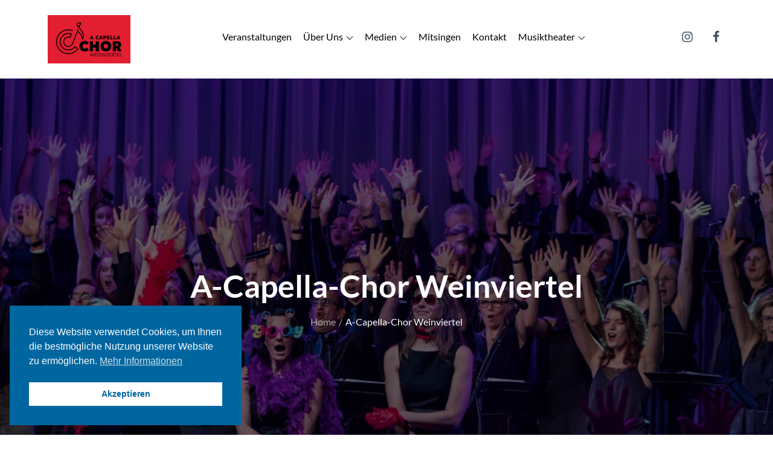

--- FILE ---
content_type: text/css
request_url: https://a-capella-chor.at/wp-content/themes/web-artist/style.css?ver=6.9
body_size: 24294
content:
/*
Theme Name: Web Artist
Theme URI: https://themepalace.com/downloads/web-artist/
Author: Theme Palace
Author URI: https://themepalace.com
Description:  Web Artist is a modern WordPress theme for artists, musicians, or any other individuals and businesses for creating creative websites. You can use this theme for all sorts of different intentions as it easily adapts and adjusts to your needs and requirements. It is entirely customizable, to the very last detail. Without having to write a single line of code, You can easily edit and personalize the site to match it with your niche. Web Artist is 100% cross-browser compatible, responsive, and mobile-ready. Be it Safari, Chrome, or Edge, Web Artist performs well in all browsers, regardless of their versions. Try it today!
Tested up to: 6.7
Version: 1.0.8
Requires at least: 4.7
Requires PHP: 5.6
License: GNU General Public License v3 or later
License URI: http://www.gnu.org/licenses/gpl-3.0.html
Text Domain: web-artist
Tags: translation-ready, custom-background, theme-options, custom-menu, threaded-comments, featured-images, footer-widgets, left-sidebar, editor-style, full-width-template, two-columns, grid-layout, custom-colors, custom-header, custom-logo, featured-image-header, blog, portfolio, entertainment
This theme, like WordPress, is licensed under the GPL.
Use it to make something cool, have fun, and share what you've learned with others.

Web Artist is based on Underscores http://underscores.me/, (C) 2012-2016 Automattic, Inc.
Underscores is distributed under the terms of the GNU GPL v2 or later.

Normalizing styles have been helped along thanks to the fine work of
Nicolas Gallagher and Jonathan Neal http://necolas.github.com/normalize.css/
*/

/*--------------------------------------------------------------
>>> TABLE OF CONTENTS:
----------------------------------------------------------------
# Preloader
# Normalize
# Typography
# Elements
# Forms
# Navigation
	## Links
	## Menus
# Accessibility
# Alignments
# Clearings
# Widgets
# Content
	## Posts and pages
	## Comments
# Infinite scroll
# Layouts and Titles
# Media
	## Captions
	## Galleries
# Social Icons
# Breadcrumb List
# Sections
	## Introduction Section
# Footer
# Responsive

--------------------------------------------------------------*/

/*--------------------------------------------------------------
# Preloader
--------------------------------------------------------------*/
#loader {
	overflow-x: hidden;
	overflow-y: hidden;
	vertical-align: middle;
	background-color: #fff;
	position:fixed;
	display: table;
	width: 100%;
	top:0;
	height: 100%;
	min-height: 100%;
	z-index:9999;
}

.loader-container {
	position: relative;
	display: table-cell;
	vertical-align: middle;
	z-index: 12;
	text-align:center;
	text-transform: uppercase;
}

.loader-container svg {
	width: 70px;
	height: 70px;
	fill: #fb772f;
	-webkit-animation: rotating 2s linear infinite;
	-moz-animation: rotating 2s linear infinite;
	-ms-animation: rotating 2s linear infinite;
	-o-animation: rotating 2s linear infinite;
	animation: rotating 2s linear infinite;
}

@-webkit-keyframes rotating /* Safari and Chrome */ {
  from {
    -webkit-transform: rotate(0deg);
    -o-transform: rotate(0deg);
    transform: rotate(0deg);
  }
  to {
    -webkit-transform: rotate(360deg);
    -o-transform: rotate(360deg);
    transform: rotate(360deg);
  }
}
@keyframes rotating {
  from {
    -ms-transform: rotate(0deg);
    -moz-transform: rotate(0deg);
    -webkit-transform: rotate(0deg);
    -o-transform: rotate(0deg);
    transform: rotate(0deg);
  }
  to {
    -ms-transform: rotate(360deg);
    -moz-transform: rotate(360deg);
    -webkit-transform: rotate(360deg);
    -o-transform: rotate(360deg);
    transform: rotate(360deg);
  }
}
.blog-loader {
    text-align: center;
    margin-top: 50px;
}
.blog-loader svg {
    width: 30px;
    height: 30px;
}
#LBloadmore svg.latest-posts-loader,
.blog-loader svg {
    margin-left: 15px;
    animation: infinitepreloader 1.5s  infinite ease-in-out;
}
@keyframes infinitepreloader {
	100%{transform: rotate(180deg);}
}

#preloader {
	position:relative;
	margin:auto;
	width:100px;
}

#preloader span {
	display:block;
	bottom:0px;
	width: 9px;
	height: 5px;
	background:#fff;
	position:absolute;
	animation: preloader 1.5s  infinite ease-in-out;
}
 
#preloader span:nth-child(2) {
	left:11px;
	animation-delay: .2s;
}
#preloader span:nth-child(3) {
	left:22px;
	animation-delay: .4s;
}
#preloader span:nth-child(4) {
	left:33px;
	animation-delay: .6s;
}
#preloader span:nth-child(5) {
	left:44px;
	animation-delay: .8s;
}

@keyframes preloader {
    0% {height:5px;transform:translateY(0px);background: #fb772f;}
    25% {height:30px;transform:translateY(15px);background: #fb772f;}
    50% {height:5px;transform:translateY(0px);background: #fb772f;}
    100% {height:5px;transform:translateY(0px);background: #fb772f;}
}

.backtotop {
    background-color: #000;
    z-index: 30000;
    width: 40px;
    height: 40px;
    line-height: 36px;
    font-size: 18px;
    text-align: center;
    position: fixed;
    bottom: -100px;
    right: 25px;
    cursor: pointer;
    -webkit-transition: all .7s ease-in-out;
    -moz-transition: all .7s ease-in-out;
    -o-transition: all .7s ease-in-out;
    -ms-transition: all .7s ease-in-out;
    transition: all .7s ease-in-out;
    color: #fff;
}
.backtotop:hover {
	background-color: #f07e44;
}
.backtotop svg {
    display: inline-block;
    vertical-align: middle;
    fill: #fff;
}

@-webkit-keyframes colorchange {
	0%   {border-color: #e30048;}
	25%  {border-color: #fb772f;}
	50%  {border-color: #9acf0b;}
	75%  {border-color: #a93d7b;}
	100% {border-color: #f1ad02;}
}

@keyframes colorchange {
	0%   {border-color: #e30048;}
	25%  {border-color: #fb772f;}
	50%  {border-color: #9acf0b;}
	75%  {border-color: #a93d7b;}
	100% {border-color: #f1ad02;}
}

/*--------------------------------------------------------------
# Normalize
--------------------------------------------------------------*/
html {
	font-family: sans-serif;
	-webkit-text-size-adjust: 100%;
	-ms-text-size-adjust:     100%;
}

body {
	margin: 0;
	font-family: 'Lato', sans-serif;
	font-weight: 400;
}

.boxed-layout,
.frame-layout {
    background-image: url('assets/uploads/pattern.png');
}

#content {
    position: relative;
}

article,
aside,
details,
figcaption,
figure,
footer,
header,
main,
menu,
nav,
section,
summary {
	display: block;
}

audio,
canvas,
progress,
video {
	display: inline-block;
	vertical-align: baseline;
}

audio:not([controls]) {
	display: none;
	height: 0;
}

[hidden],
template {
	display: none;
}

a {
	background-color: transparent;
}

abbr[title] {
	border-bottom: 1px dotted;
}

b,
strong {
	font-weight: bold;
    color: #7b7b7b;
}

dfn {
	font-style: italic;
}

h1 {
	font-size: 52px;
}

h2 {
	font-size: 42px;
}

h3 {
	font-size: 26px;
}

h4 {
	font-size: 20px;
}

h5 {
	font-size: 18px;
}

h6 {
	font-size: 14px;
}

h1,
h2,
h3,
h4,
h5,
h6 {
	clear: both;
	color: #000;
	margin: 16px 0;
	line-height: 1.2;
	font-weight: 600;
    font-family: 'Kalam', cursive;
}

mark {
	background: #ff0;
	color: #333;
}

small {
	font-size: 80%;
}

sub,
sup {
	font-size: 75%;
	line-height: 0;
	position: relative;
	vertical-align: baseline;
}

sup {
	top: -0.5em;
}

sub {
	bottom: -0.25em;
}

img {
	border: 0;
}

figure {
	margin: 1em 40px;
}

hr {
	box-sizing: content-box;
	height: 0;
}

pre {
	overflow: auto;
}

code,
kbd,
pre,
samp {
	font-family: monospace, monospace;
	font-size: 1em;
}

button,
input,
optgroup,
select,
textarea {
	color: inherit;
	font: inherit;
	margin: 0;
}

button {
	overflow: visible;
}

button,
select {
	text-transform: none;
}

button,
html input[type="button"],
input[type="reset"],
input[type="submit"] {
	-webkit-appearance: button;
	cursor: pointer;
}

button[disabled],
html input[disabled] {
	cursor: default;
}

button::-moz-focus-inner,
input::-moz-focus-inner {
	border: 0;
	padding: 0;
}

input {
	line-height: normal;
}

input[type="checkbox"],
input[type="radio"] {
	box-sizing: border-box;
	padding: 0;
}

input[type="number"]::-webkit-inner-spin-button,
input[type="number"]::-webkit-outer-spin-button {
	height: auto;
}

input[type="search"]::-webkit-search-cancel-button,
input[type="search"]::-webkit-search-decoration {
	-webkit-appearance: none;
}

fieldset {
	border: 1px solid #c0c0c0;
	margin: 0 2px;
	padding: 0.35em 0.625em 0.75em;
}

legend {
	border: 0;
	padding: 0;
}

textarea {
	overflow: auto;
}

optgroup {
	font-weight: bold;
}

table {
	border-collapse: collapse;
	border-spacing: 0;
}
tbody {
    text-align: left;
}
tr {
    border: 1px solid #ccc;
}
td,
th {
	padding: 10px;
    font-weight: 400;
}

th {
	color: #000;
}

td#next {
    text-align: right;
}
.calendar_wrap table {
    display: table;
}

.calendar_wrap th, 
.calendar_wrap td {
    padding: 8px 5px;
}
/*--------------------------------------------------------------
# Typography
--------------------------------------------------------------*/
body,
button,
input,
select,
textarea {
	color: #5b5b5b;
	font-size: 16px;
	font-size: 1rem;
	line-height: 28px;
    word-wrap: break-word;
}
p {
	margin: 0 0 1em;
	color: #5b5b5b;
}
dfn,
cite,
em,
i {
	font-style: italic;
}

blockquote {
	margin: 0 1.5em;
}

address {
	margin: 0 0 1.5em;
}

pre {
	background: #fff;
	font-family: "Courier 10 Pitch", Courier, monospace;
	font-size: 15px;
	font-size: 0.9375rem;
	line-height: 1.6;
	margin-bottom: 1.6em;
	max-width: 100%;
	overflow: auto;
	padding: 1.6em;
}

code,
kbd,
tt,
var {
	font-family: Monaco, Consolas, "Andale Mono", "DejaVu Sans Mono", monospace;
	font-size: 15px;
	font-size: 0.9375rem;
}

abbr,
acronym {
	border-bottom: 1px dotted #666;
	cursor: help;
}

mark,
ins {
	background: #fff9c0;
}

big {
	font-size: 125%;
}

/*--------------------------------------------------------------
# Elements
--------------------------------------------------------------*/
html {
	box-sizing: border-box;
}

*,
*:before,
*:after { /* Inherit box-sizing to make it easier to change the property for components that leverage other behavior; see http://css-tricks.com/inheriting-box-sizing-probably-slightly-better-best-practice/ */
	box-sizing: inherit;
}

body {
	background: #fff; /* Fallback for when there is no custom background color defined. */
	overflow-x: hidden; 
}
blockquote {
    padding: 21px 25px;
    margin: 30px 0;
    font-size: 22px;
    line-height: 1.5;
    border-top: 1px solid rgba(0, 0, 0, 0.10);
    border-bottom: 1px solid rgba(0, 0, 0, 0.10);
}
blockquote.alignright {
    padding-right: 0;
    margin-bottom: 14px;
}
blockquote p:before,
blockquote p:after {
    content: "“";
    display: inline-block;
}
blockquote p:after {
    content: "”";
}
blockquote p {
    margin: 0;
}

hr {
	background-color: #ccc;
	border: 0;
	height: 1px;
	margin-bottom: 1.5em;
}

ul,
ol {
	margin: 0;
    padding-left: 1.5em;
}

ul {
	list-style: disc;
}

ol {
	list-style: decimal;
}

li > ul,
li > ol {
	margin-bottom: 0;
	margin-left: 0.5em;
}

dt {
	font-weight: bold;
    margin-bottom: 1em;
}

dd {
	margin: 0 1.5em 1.5em;
}

img {
	height: auto; /* Make sure images are scaled correctly. */
	max-width: 100%; /* Adhere to container width. */
	vertical-align: middle;
}

figure {
	margin: 1em 0; /* Extra wide images within figure tags don't overflow the content area. */
}

table {
	margin: 0 0 1.5em;
	width: 100%;
    display: inline-block;
    overflow: auto;
}

/*--------------------------------------------------------------
# Forms
--------------------------------------------------------------*/
button,
input[type="button"],
input[type="reset"],
input[type="submit"] {
	border: 1px solid;
	border-color: #ccc #ccc #bbb;
	border-radius: 3px;
	background: #e6e6e6;
	color: rgba(0, 0, 0, .8);
	font-size: 12px;
	font-size: 0.75rem;
	line-height: 1;
	padding: .6em 1em .4em;
}

button:hover,
input[type="button"]:hover,
input[type="reset"]:hover,
input[type="submit"]:hover {
	border-color: #ccc #bbb #aaa;
}

button:focus,
input[type="button"]:focus,
input[type="reset"]:focus,
input[type="submit"]:focus,
button:active,
input[type="button"]:active,
input[type="reset"]:active,
input[type="submit"]:active {
	border-color: #aaa #bbb #bbb;
	outline: thin dotted;
}

input[type="text"],
input[type="email"],
input[type="url"],
input[type="password"],
input[type="search"],
input[type="number"],
input[type="tel"],
input[type="range"],
input[type="date"],
input[type="month"],
input[type="week"],
input[type="time"],
input[type="datetime"],
input[type="datetime-local"],
input[type="color"],
textarea {
	color: #666;
	border: 1px solid #e0e0e0;
	border-radius: 0;
	padding: 3px;
}

select {
	border: 1px solid #e0e0e0;
}

input[type="text"]:focus,
input[type="email"]:focus,
input[type="url"]:focus,
input[type="password"]:focus,
input[type="search"]:focus,
input[type="number"]:focus,
input[type="tel"]:focus,
input[type="range"]:focus,
input[type="date"]:focus,
input[type="month"]:focus,
input[type="week"]:focus,
input[type="time"]:focus,
input[type="datetime"]:focus,
input[type="datetime-local"]:focus,
input[type="color"]:focus,
textarea:focus {
	color: #111;
	outline: thin dotted;
}

textarea,
#respond input,
.wpcf7 input {
    border: 1px solid #e9e9e9;
    border-radius: 0;
    padding: 0 15px;
    width: 100%;
    min-height: 50px;
}
#respond input:focus,
#respond textarea:focus,
.wpcf7 input:focus,
.wpcf7 textarea:focus {
	border-color: #fb772f;
}
textarea {
	padding: 15px;
}
#respond textarea {
    height: 200px;
    padding: 15px;
}
#respond input[type="submit"] {
	padding: 16px 35px;
    font-size: 16px;
    line-height: 1.3;
    display: inline-block;
    border-radius:0px;
    text-transform: uppercase;
    color: #fff;
    position: relative;
    text-align: center;
    background-color: #000;
    -webkit-transition: all 0.3s ease-in-out;
    -moz-transition: all 0.3s ease-in-out;
    -ms-transition: all 0.3s ease-in-out;
    -o-transition: all 0.3s ease-in-out;
    transition: all 0.3s ease-in-out;
}
#respond input[type="submit"]:hover,
#respond input[type="submit"]:focus {
	color: #fff;
	background-color: #f07e44;
}
p.form-submit {
    clear: both;
    display: inline-block;
    position: relative;
}
.comment-notes {
    font-size: 14px;
    font-style: italic;
    font-weight: 600;
    margin-top: 0;
    margin-bottom: 20px;
}
#respond label {
    margin-bottom: 7px;
    display: block;
}
#commentform p {    
    margin-bottom: 21px;
}
#commentform p.comment-form-comment {
    margin-bottom: 0;
}
#commentform p.form-submit {
	margin: 21px 0 0;
	text-align: center;
}
#respond .comment-form-cookies-consent input[type="checkbox"], 
.comment-form-cookies-consent input[type="checkbox"] {
    width: auto;
    float: left;
    height: auto;
    min-height: auto;
    margin-right: 10px;
}
#respond .comment-form-cookies-consent label, 
.comment-form-cookies-consent label {
    display: table;
    margin: 0;
    line-height: 1;
}
/*--------------------------------------------------------------
# Navigation
--------------------------------------------------------------*/
/*--------------------------------------------------------------
## Links
--------------------------------------------------------------*/
a {
	color: #000;
	text-decoration: underline;
}

a:hover,
a:focus,
a:active {
	color: #f07e44;
}

a:focus {
	outline: thin dotted;
}

/*--------------------------------------------------------------
## Menus
--------------------------------------------------------------*/
#masthead {
    position: relative;
    width: 100%;
    padding: 25px 0;
    background-color: #fff;
    -webkit-transition: all 0.3s ease-in-out;
    -moz-transition: all 0.3s ease-in-out;
    -ms-transition: all 0.3s ease-in-out;
    -o-transition: all 0.3s ease-in-out;
    transition: all 0.3s ease-in-out;
}
#masthead a {
    text-decoration: none;
}
.first-design header#masthead:after {
    content: "";
    background-image: url(assets/uploads/header-bg.png);
    position: absolute;
    bottom: -60px;
     background-position: 50%; 
    z-index: 1;
    width: 100%;
    height: 100%;
    background-repeat: no-repeat;
}
#navigation-menu {
    background-color: #fff;
    position: relative;
    z-index: 3;
    min-height: 70px;
}
#masthead .social-icons {
    margin: 10px 0 0;
}
.site-branding {
    display: -webkit-box;
    display: -ms-flexbox;
    display: flex;
    align-items: center;
    float: left;
}
.site-logo {
    margin-right: 20px;
}
.site-logo img {
    max-height: 70px;
    width: auto;
}
.site-title {
    margin: 0;
    line-height: 1.3;
    font-size: 32px;
    font-weight: bold;
    -webkit-transition: all 0.3s ease-in-out;
    -moz-transition: all 0.3s ease-in-out;
    -ms-transition: all 0.3s ease-in-out;
    -o-transition: all 0.3s ease-in-out;
    transition: all 0.3s ease-in-out;
}
#masthead .site-title a,
#masthead .site-description {
    color: #000;
}
#masthead .site-title a:hover,
#masthead .site-title a:focus {
	color: #fb772f;
}
.site-description {
    margin: 4px 0 0;
    line-height: 1.3;
    color: #5276f1;
    font-weight: bold;
}
.main-navigation {
	display: block;
    position: relative;
}
.main-navigation ul#primary-menu li.current-menu-item > a,
.main-navigation ul#primary-menu li:hover > a {
    color: #fb772f;
}
.main-navigation ul#primary-menu li:hover > svg,
.main-navigation li.menu-item-has-children:hover > a > svg,
.main-navigation li.menu-item-has-children > a:hover > svg,
.main-navigation ul#primary-menu > li.current-menu-item > a > svg {
    fill: #fb772f;
}
.main-navigation ul ul {
    background-color: #fff;
    text-align: left;
    padding: 0;
}
.main-navigation ul.sub-menu li a {
    padding: 8px 15px;
    color: #000;
    border-bottom: 1px solid #eee;
}
.main-navigation ul.sub-menu a:after {
	float: right;
}
.main-navigation ul {
	list-style: none;
	margin: 0;
	padding-left: 0;
}
.main-navigation .social-menu-item ul li:not(:last-child) {
    border-bottom: none;
    margin-right: 15px;
}
.main-navigation .social-menu-item ul {
    display: block;
    border: none;
}
.main-navigation .social-menu-item ul li {
    display: inline-block;
}
.main-navigation + .social-icons {
	display: none;
}
.main-navigation li {
	position: relative;
}

.main-navigation ul.nav-menu > li > a {
    padding: 22px 8px;
    color: #000;
}
.main-navigation form.search-form input {
    background-color: #333;
    border-color: #333;
    color: #333;
    font-weight: 400;
}
.main-navigation ul.nav-menu > li > a.search:hover svg.icon-search,
.main-navigation ul.nav-menu > li > a.search:focus svg.icon-search,
.main-navigation li.search-menu a:hover svg,
.main-navigation li.search-menu a:focus svg,
.main-navigation li.search-menu a.search-active svg {
	fill: #fb772f;
}
.main-navigation a:hover,
.main-navigation ul.nav-menu > li > a:hover {
    color: #fb772f;
}
.main-navigation a {
    display: block;
    color: #000;
}
.main-navigation ul ul {
	float: left;
	position: absolute;
	top: 100%;
	left: -999em;
	z-index: 99999;
}
.main-navigation ul ul ul {
	left: -999em;
	top: 0;
}
.main-navigation ul ul a {
	width: 225px;
}
.main-navigation .current_page_item > a,
.main-navigation .current-menu-item > a,
.main-navigation .current_page_ancestor > a,
.main-navigation .current-menu-ancestor > a {
	color: #333;
}
form.search-form {
    width: 100%;
    max-width: 100%;
    position: relative;
}
.main-navigation form.search-form {
    min-width: 320px;
}
input.search-field {
    height: 50px;
    border-radius: 0;
    padding: 0 50px 0 15px;
    width: 100%;
}
.main-navigation svg.icon-close {
    display: none;
}
#search.hidden-small form.search-form {
    position: absolute;
    left: 0;
    right: 0;
}
svg {
    width: 16px;
    height: 16px;
    display: inline-block;
    vertical-align: middle;
}
.search-menu svg.icon-search {
    fill: #949494;
}
svg.icon-search,
svg.icon-close {
    width: 15px;
    height: 15px;
    fill: #fff;
}
svg.icon-close {
    width: 20px;
    height: 20px;
}
.search-submit svg.icon-search {
    fill: #adadad;
    opacity: 1;
}
.main-navigation svg.icon-down {
    width: 12px;
    height: 12px;
    margin-left: 5px;
    fill: #7b7b7b;
}
.main-navigation .sub-menu svg {
    width: 12px;
    height: 12px;
    fill: #7b7b7b;
    position: absolute;
    right: 15px;
    top: 17px;
    -webkit-transform: rotate(-90deg);
    -moz-transform: rotate(-90deg);
    -ms-transform: rotate(-90deg);
    -o-transform: rotate(-90deg);
    transform: rotate(-90deg);
}
#site-menu #search {
    display: none;
}
#search-menu {
	display: none;
}
#search-menu .icon-close,
#search-menu.active .icon-search,
.search-menu .icon-close,
.search-menu.active .icon-search {
    display: none;
}
#search-menu.active .icon-close,
.search-menu.active .icon-close {
	display: inline-block;
}
#search-menu button .icon-search,
.search-menu button .icon-search,
#search-menu.active button .icon-search,
.search-menu.active button .icon-search {
	display: inline-block;
}
#search-menu input[type="search"] {
	padding-left: 40px;
    border-radius: 4px;
    min-height: 40px;
    height: auto;
    background-color: #efefef;
    border-color: #efefef;
    padding: 5px 15px 0px 40px;
}
#search-menu form.search-form button.search-submit {
	min-height: 40px;
	height: auto;
}
.menu-toggle {
    border-radius: 0;
    height: 50px;
    line-height: 50px;
    display: block;
    position: relative;
    background-color: transparent;
    border: none;
    float: right;
    display: -webkit-box;
    display: -ms-flexbox;
    display: flex;
    align-items: center;
}
.menu-toggle:focus {
    outline: thin dotted #000;
}
.secondary-menu-toggle {
	position: absolute;
    left: 0;
    top: 0;
    z-index: 3;
}
.secondary-menu-toggle svg {
    width: 20px;
    height: 20px;
    margin-left: auto;
    margin-right: auto;
}
.secondary-menu-toggle svg.icon-close {
    display: none;
    fill: #000;
    width: 16px;
    height: 16px;
}
.secondary-menu-toggle.active svg.icon-menu-bar {
	display: none;
}
.secondary-menu-toggle.active svg.icon-close {
	display: block;
}
#site-menu .menu-toggle.active svg {
    -webkit-transform: rotate(-180deg);
    -moz-transform: rotate(-180deg);
    -ms-transform: rotate(-180deg);
    -o-transform: rotate(-180deg);
    transform: rotate(-180deg);
}
.menu-label {
    text-transform: uppercase;
    color: #000;
    padding: 3px 10px 0;
    letter-spacing: 0.05em;
    font-weight: bold;
}
svg.icon-menu {
    fill: #000;
    vertical-align: baseline;
    width: 30px;
    height: 30px;
}
.menu-toggle svg {
    fill: #000;
}
.menu-open svg.icon-menu {
    display: none;
}
svg.icon-close,
.menu-toggle.active svg.icon-menu {
    display: none;
}
.menu-toggle.active svg.icon-close {
	display: block;
}
button.dropdown-toggle {
    padding: 0;
    position: absolute;
    top: 0;
    right: 0;
    background-color: transparent;
    border: none;
    width: 45px;
    height: 57px;
    line-height: 62px;
}
.main-navigation .dropdown-toggle.active > svg {
    -webkit-transform: rotate(180deg);
    -moz-transform: rotate(180deg);
    -ms-transform: rotate(180deg);
    -o-transform: rotate(180deg);
    transform: rotate(180deg);
    -webkit-transform-origin: 50% 50%;
    -moz-transform-origin: 50% 50%;
    -ms-transform-origin: 50% 50%;
    -o-transform-origin: 50% 50%;
    transform-origin: 50% 50%;
}
.menu-overlay {
    -webkit-transition: 0.5s ease-in-out;
    -moz-transition: 0.5s ease-in-out;
    -ms-transition: 0.5s ease-in-out;
    -o-transition: 0.5s ease-in-out;
    transition: 0.5s ease-in-out;
}
.menu-overlay.active {
    background-color: #000;
    position: absolute;
    left: 0;
    top: 0;
    width: 100%;
    height: 100%;
    opacity: 0.8;
    z-index: 3;
}
.main-navigation .social-menu-item ul {
    display: block;
    border: none;
    position: relative;
    float: none;
    top: 0;
    left: 0;
    background-color: transparent;
    box-shadow: none;
}
.site-main .comment-navigation,
.site-main .posts-navigation,
.site-main .post-navigation {
	margin: 0;
	overflow: hidden;
}

.comment-navigation .nav-previous,
.posts-navigation .nav-previous,
.post-navigation .nav-previous {
	float: left;
	width: 50%;
	position: relative;
}

.comment-navigation .nav-next,
.posts-navigation .nav-next,
.post-navigation .nav-next {
	float: right;
	text-align: right;
	width: 50%;
	position: relative;
}
.navigation.post-navigation, 
.navigation.posts-navigation {
    margin-top: 20px;
    background-color: #f6f6f6;
    padding: 23px 20px;
}
.post-navigation a, 
.posts-navigation a {
    color: #000;
    display: block;
}
.post-navigation a:hover, 
.posts-navigation a:hover,
.post-navigation a:focus, 
.posts-navigation a:focus {
	color: #fb772f;
}
.post-navigation, 
.posts-navigation {
    padding: 0;
    position: relative;
}
.pagination .page-numbers,
.pagination .page-numbers.dots:hover,
.pagination .page-numbers.dots:focus {
    text-align: center;
    line-height: 45px;
    width: 45px;
    height: 45px;
    display: inline-block;
    margin-right: 5px;
    color: #fff;
    background-color: #000;
    font-family: 'Kalam', cursive;
}
.pagination .page-numbers.current,
.pagination .page-numbers:hover,
.pagination .page-numbers:focus {
    color: #fff;
    background-color: #f07e44;
}
.pagination .prev.page-numbers svg,
.pagination .next.page-numbers svg {
    display: inline-block;
    vertical-align: middle;
    -webkit-transform: rotate(-90deg);
    -moz-transform: rotate(-90deg);
    -ms-transform: rotate(-90deg);
    -o-transform: rotate(-90deg);
    transform: rotate(-90deg);
    width: 12px;
    height: 12px;
}
.pagination .next.page-numbers svg {
	-webkit-transform: rotate(90deg);
    -moz-transform: rotate(90deg);
    -ms-transform: rotate(90deg);
    -o-transform: rotate(90deg);
    transform: rotate(90deg);
}
.prev.page-numbers svg,
.next.page-numbers svg {
    fill: #cecece;
}
.nav-previous span {
    padding-left: 38px;
    float: left;
    text-align: left;
}
.nav-next span {
    padding-right: 38px;
    float: right;
    text-align: right;
}
.navigation .nav-previous svg {
    -webkit-transform: rotate(-180deg);
    -moz-transform: rotate(-180deg);
    -ms-transform: rotate(-180deg);
    -o-transform: rotate(-180deg);
    transform: rotate(-180deg);
    position: absolute;
    top: 5px;
    left: 0;
}
.navigation .nav-next svg {
    position: absolute;
    top: 5px;
    right: 0;
}
.post-navigation span,
.posts-navigation span {
    display: table;
    font-size: 22px;
}
/*--------------------------------------------------------------
# Accessibility
--------------------------------------------------------------*/
/* Text meant only for screen readers. */
.screen-reader-text {
	clip: rect(1px, 1px, 1px, 1px);
	position: absolute !important;
	height: 1px;
	width: 1px;
	overflow: hidden;
	word-wrap: normal !important; /* Many screen reader and browser combinations announce broken words as they would appear visually. */
}

.screen-reader-text:focus {
	background-color: #f1f1f1;
	border-radius: 3px;
	box-shadow: 0 0 2px 2px rgba(0, 0, 0, 0.6);
	clip: auto !important;
	color: #21759b;
	display: block;
	font-size: 14px;
	font-size: 0.875rem;
	font-weight: bold;
	height: auto;
	left: 5px;
	line-height: normal;
	padding: 15px 23px 14px;
	text-decoration: none;
	top: 5px;
	width: auto;
	z-index: 100000; /* Above WP toolbar. */
}

/* Do not show the outline on the skip link target. */
#content[tabindex="-1"]:focus {
	outline: 0;
}

/*--------------------------------------------------------------
# Alignments
--------------------------------------------------------------*/
.alignleft {
	display: inline;
	float: left;
	margin-right: 1.5em;
}

.alignright {
	display: inline;
	float: right;
	margin-left: 1.5em;
}

.aligncenter {
	clear: both;
	display: block;
	margin-left: auto;
	margin-right: auto;
}

/*--------------------------------------------------------------
# Clearings
--------------------------------------------------------------*/
.clear:before,
.clear:after,
.entry-content:before,
.entry-content:after,
.comment-content:before,
.comment-content:after,
.site-header:before,
.site-header:after,
.site-content:before,
.site-content:after,
.site-footer:before,
.site-footer:after,
.footer-widgets-area:before,
.footer-widgets-area:after,
.wrapper:before,
.wrapper:after,
.widget:before,
.widget:after,
.post-archive:before,
.post-archive:after {
	content: "";
	display: table;
	table-layout: fixed;
}

.clear:after,
.entry-content:after,
.comment-content:after,
.site-header:after,
.site-content:after,
.site-footer:after,
.footer-widgets-area:before,
.footer-widgets-area:after,
.wrapper:before,
.wrapper:after,
.widget:before,
.widget:after,
.post-archive:before,
.post-archive:after {
	clear: both;
}

/*--------------------------------------------------------------
# Widgets
--------------------------------------------------------------*/
.widget {
	margin: 0 0 43px;
}
.widget:last-child {
    margin-bottom: 0;
}

/* Make sure select elements fit in widgets. */
.widget select {
	max-width: 100%;
    background-color: #efefef;
    padding: 10px;
    border: none;
    width: 100%;
    max-width: 300px;
}
.widget select:focus {
    outline: thin dotted;
}

.widget input {
    height: 40px;
    border-radius: 0;
    padding: 0 15px;
}

form.search-form button.search-submit {
    height: 50px;
    position: absolute;
    right: 0;
    top: 0;
    background-color: transparent;
    border: none;
    width: 45px;
    border-radius: 0;
}
.byline a{
	text-decoration: none;
}
.widget_search form.search-form .search-submit {
    width: auto;
    color: #fff;
    background-color: #000;
    left: auto;
    right: 0;
    font-size: 14px;
    height: 50px;
    width: 50px;
    line-height: 25px;
}
.widget_search form.search-form .search-submit:hover,
.widget_search form.search-form .search-submit:focus {
	background-color: #f07e44;
	color: #fff;
}
.widget_search form.search-form .search-submit svg {
	fill: #fff;
	width: 14px;
    height: 14px;
}
.widget_search form.search-form .search-submit:hover svg,
.widget_search form.search-form .search-submit:focus svg {
	fill: #fff;
}
.widget_search form.search-form input {
	border: none;
}
.widget_search form.search-form input {
    padding: 0 55px 0 15px;
    height: 50px;
    background-color: #f6f6f6;
}
form.search-form {
    position: relative;
}

form.search-form input {
    width: 100%;
    padding: 0 40px 0 15px;
    font-weight: 300;
}

#wp-calendar tbody td {
    text-align: center;
}

#wp-calendar caption {
    margin-bottom: 15px;
    text-align: left;
}

.widget-title {
    font-size: 22px;
    margin: 0 0 16px;
}

.widget li:not(:last-child) {
    margin-bottom: 10px;
}

.widget_instagram ul {
    list-style: none;
    margin: -5px;
    padding: 0;
}
.widget.widget_instagram li {
	margin: 0;
	padding: 5px;
}
.widget_instagram .col-1 li {
	width: 100%;
	float: none;
}
.widget_instagram .col-2 li {
	width: 50%;
	float: left;
}
.widget_instagram .col-3 li {
	width: 33.33%;
	float: left;
}
.widget_instagram .col-4 li {
	width: 25%;
	float: left;
}
.widget_instagram .col-5 li {
	width: 20%;
	float: left;
}
.widget_instagram li img {
	width: 100%;
}
.widget.widget_archive li {
	text-align: right;
}
.widget.widget_archive li a {
	float: left;
}
#secondary .widget-title,
#secondary .widgettitle {
	margin: 0 0 25px;
    width: 100%;
    font-weight: bold;
    font-size: 24px;
    text-align: center;
}
#secondary .widget:not(:last-child) {
    margin-bottom: 25px;
}
input[type="submit"] {
    padding: 16px 35px;
    font-size: 16px;
    line-height: 1.3;
    display: inline-block;
    border-radius: 0px;
    text-transform: uppercase;
    color: #fff;
    position: relative;
    text-align: center;
    background-color: #000;
    -webkit-transition: all 0.3s ease-in-out;
    -moz-transition: all 0.3s ease-in-out;
    -ms-transition: all 0.3s ease-in-out;
    -o-transition: all 0.3s ease-in-out;
    transition: all 0.3s ease-in-out;
}
input[type="submit"]:hover,
input[type="submit"]:focus {
    color: #fff;
    background-color: #f07e44;
}
.jetpack_subscription_widget form {
    position: relative;
    max-width: 620px;
    margin: 0 auto;
}
.jetpack_subscription_widget input[type="email"] {
    width: 100%;
    min-height: 72px;
    padding: 2px 130px 0 30px;
    background-color: #fff;
    border: none;
    border-radius: 60px;
    color: #000;
    font-weight: bold;
}
.jetpack_subscription_widget input[type="submit"],
.jetpack_subscription_widget button[type="submit"] {
    padding: 15px 37px;
    font-size: 16px;
    line-height: 1.3;
    display: inline-block;
    border-radius: 0px;
    text-transform: uppercase;
    color: #fff;
    border: none;
    position: relative;
    text-align: center;
    background-color: #000;
    -webkit-transition: all 0.3s ease-in-out;
    -moz-transition: all 0.3s ease-in-out;
    -ms-transition: all 0.3s ease-in-out;
    -o-transition: all 0.3s ease-in-out;
    transition: all 0.3s ease-in-out;
}
.jetpack_subscription_widget input[type="submit"] i, 
.jetpack_subscription_widget button[type="submit"] i {
	font-size: 42px;
}
.jetpack_subscription_widget input[type="submit"]:hover,
.jetpack_subscription_widget input[type="submit"]:focus,
.jetpack_subscription_widget button[type="submit"]:hover,
.jetpack_subscription_widget button[type="submit"]:focus {
	background-color: #5276f1;
	color: #fff;
}
.jetpack_subscription_widget #subscribe-text {
    display: inline-block;
    margin-bottom: 10px;
}
.jetpack_subscription_widget #subscribe-text p {
    margin-top: 0;
    line-height: 25px;
}
.jetpack_subscription_widget #subscribe-submit {
    display: inline-block;
    margin: 0;
    position: absolute;
    top: 0;
    right: 0;
}
.jetpack_subscription_widget p {
    margin: 0;
}
.jetpack_subscription_widget .widget-title {
    margin-bottom: 5px;
}
#subscribe-email label {
    margin-bottom: 7px;
    display: inline-block;
    width: 100%;
}
.widget_popular_post ul,
.widget_latest_post ul,
.widget_featured_post ul {
    padding: 0;
    margin: 0;
    list-style: none;
    clear: both;
    display: table;
}
.widget.widget_popular_post ul li,
.widget.widget_latest_post ul li,
.widget.widget_featured_post ul li {
    clear: both;
    margin-bottom: 20px;
    display: inline-block;
    width: 100%;
}
.widget.widget_popular_post ul li:last-child,
.widget.widget_latest_post ul li:last-child,
.widget.widget_featured_post ul li:last-child {
	margin-bottom: 0;
	padding-bottom: 0;
	border-bottom: none;
}
.widget_popular_post h3,
.widget_latest_post h3,
.widget_featured_post h3 {
    font-size: 16px;
    line-height: 1.5;
    display: table-row;
    letter-spacing: 0.01em;
}
.widget_popular_post h3 a,
.widget_latest_post h3 a,
.widget_featured_post h3 a {
	display: block;
}
#secondary .widget_popular_post h3 a,
#secondary .widget_latest_post h3 a,
#secondary .widget_featured_post h3 a {
	font-weight: 600;
}
.widget_popular_post time,
.widget_latest_post time,
.widget_featured_post time {
    display: table-row;
    font-weight: 500;
}
.widget_popular_post h3 a,
.widget_popular_post a:hover time,
.widget_popular_post a:focus time,
.widget_latest_post h3 a,
.widget_latest_post a:hover time,
.widget_latest_post a:focus time,
.widget_featured_post h3 a,
.widget_featured_post a:hover time,
.widget_featured_post a:focus time {
    color: #333;
}
.widget_popular_post h3 a:hover,
.widget_popular_post h3 a:focus,
.widget_popular_post a:hover time,
.widget_popular_post a:focus time,
.widget_latest_post h3 a:hover,
.widget_latest_post h3 a:focus,
.widget_latest_post a:hover time,
.widget_latest_post a:focus time,
.widget_featured_post h3 a:hover,
.widget_featured_post h3 a:focus,
.widget_featured_post a:hover time,
.widget_featured_post a:focus time {
	color: #fb772f;
}
.widget_popular_post a time,
.widget_popular_post time,
.widget_latest_post a time,
.widget_latest_post time,
.widget_featured_post a time,
.widget_featured_post time {
    color: #fb772f;
}
.widget_popular_post img,
.widget_latest_post img,
.widget_featured_post img {
    max-width: 95px;
    width: 95px;
    height: 95px;
    float: left;
    margin-right: 14px;
}
.textwidget img {
    margin-bottom: 25px;
    display: block;
}
.widget.widget_text .btn {
	margin-top: 20px;
}
.textwidget a {
    line-height: 1.5;
    display: inline-block;
    font-weight: 500;
}
#secondary .jetpack_subscription_widget input[type="email"] {
    height: 50px;
    min-height: auto;
    background-color: #fff;
    border-color: #fff;
    padding: 15px 18px;
}
#secondary .jetpack_subscription_widget input[type="submit"] {
    position: relative;
    margin: auto;
    min-height: 50px;
    border-radius: 0;
    background-color: #333;
    min-width: 151px;
    margin: 0;
    text-transform: uppercase;
}
#secondary .jetpack_subscription_widget input[type="submit"]:hover,
#secondary .jetpack_subscription_widget input[type="submit"]:focus {
	background-color: #fb772f;
}
#secondary p#subscribe-email {
    margin-top: 0;
}
#secondary .widget .social-icons {
    text-align: center;
    margin-top: -10px;
}
#secondary .widget .social-icons li a:hover svg,
#secondary .widget .social-icons li a:focus svg {
	fill: #fff;
}
#secondary .widget {
    background-color: #fff;
    padding: 40px 30px;
    box-shadow: 0px 5px 22px 0px rgba(0, 0, 0, 0.1);
}
.widget svg {
	fill: #fb772f;
}
#secondary a,
#secondary li {
    color: #5b5b5b;
}
#secondary a:hover,
#secondary a:focus {
    color: #f07e44;
}
/*--------------------------------------------------------------
# Content
--------------------------------------------------------------*/
/*--------------------------------------------------------------
## Posts and pages
--------------------------------------------------------------*/
.sticky {
	display: block;
}
.hentry {
	margin: 0;
}

.updated:not(.published) {
	display: none;
}

.single .byline,
.group-blog .byline {
	display: inline;
}
.single span.cat-links {
    display: block;
    color: #000;
    font-size: 16px;
}
.single span.cat-links ul {
    display: inline-block;
}
.page-content,
.entry-content,
.entry-summary {
	margin: 0;
}
.page-links {
	clear: both;
	margin: 0 0 1.5em;
}
nav.navigation.pagination {
    margin-top: 50px;
    clear: both;
    display: inline-block;
    width: 100%;
    text-align: left;
}
.navigation.pagination svg {
    fill: #fff;
    width: 16px;
    height: 16px;
    position: relative;
    top: -2px;
}
.navigation.posts-navigation svg, 
.navigation.post-navigation svg {
    width: 20px;
    height: 20px;
    fill: #000;
    display: inline-block;
    vertical-align: middle;
}
.navigation.posts-navigation a:hover svg, 
.navigation.post-navigation a:hover svg,
.navigation.posts-navigation a:focus svg, 
.navigation.post-navigation a:focus svg {
	fill: #f07e44;
}
.navigation.posts-navigation svg.icon-left, 
.navigation.post-navigation svg.icon-left {
	margin-right: 20px;
    margin-top: 3px;
    -webkit-transform: rotate(-90deg);
    -moz-transform: rotate(-90deg);
    -ms-transform: rotate(-90deg);
    -o-transform: rotate(-90deg);
    transform: rotate(-90deg);
}
.navigation.posts-navigation svg.icon-right, 
.navigation.post-navigation svg.icon-right {
	margin-left: 20px;
    margin-top: 3px;
}
.post-categories a {
    color: rgba(255, 255, 255, 0.50);
}
.single-post .site-main .comment-navigation, 
.single-post .site-main .posts-navigation, 
.single-post .site-main .post-navigation {
	margin-bottom: 0;
}
.post-navigation .previous-article span span,
.posts-navigation .previous-article span span,
.post-navigation .next-article span span,
.posts-navigation .next-article span span {
    display: block;
}
.post-navigation span.previous-article b,
.post-navigations span.previous-article b,
.post-navigation span.next-article b,
.post-navigations span.next-article b {
    font-size: 22px;
    font-weight: 600;
    margin-bottom: 10px;
    display: inline-block;
    width: 100%;
}
.post-navigation span.previous-article,
.post-navigations span.previous-article {
    display: table;
}
.no-sidebar-content #inner-content-wrapper {
    max-width: 1000px;
    margin-left: auto;
    margin-right: auto;
}
/*--------------------------------------------------------------
## Comments
--------------------------------------------------------------*/
.comment-content a {
	word-wrap: break-word;
}

.bypostauthor {
	display: block;
}

#reply-title,
.comments-title {
    font-size: 42px;
    margin: 0;
}
.comments-title,
#reply-title {
	margin-bottom: 43px;
	font-size: 32px;
}
ul.post-categories li:after {
    content: ",";
	color: #fb772f;
}
ul.post-categories li:last-child:after {
    display: none;
}
ol.comment-list {
    padding: 0;
    margin: 0 0 10px;
    list-style: none;
}
#comments ol {
    list-style: none;
    margin-left: 0;
    padding: 0;
}
#comments ol.comment-list {
	position: relative;
    overflow: hidden;
}
#comments ol.children {
    margin-left: 90px;
}
.says {
    display: none;
}
.comment-meta img {
    width: 60px;
    height: 60px;
    float: left;
    border-radius: 50%;
    margin-right: 20px;
}
#comments time:before {
    display: none;
}
.comment-body {
    position: relative;
}
.reply {
    padding-left: 80px;
    display: inline-block;
    margin-top: 3px;
}
#comments article {
    margin-bottom: 30px;
    clear: both;
}
.comment-meta .fn {
    margin-left: 20px;
    margin-top: 18px;
}
.comment-content {
    margin-bottom: 13px;
    margin-top: -50px;
    margin-left: 80px;
    background-color: #f6f6f6;
    padding: 55px 20px 20px;
}
#comments ol.comment-list > li:last-child article:last-child,
#comments ol.comment-list > li:last-child {
	border-bottom: none;
}
#comments ol.comment-list > li:first-child {
    padding-top: 0;
}
#comments ol.comment-list > li {
    margin-bottom: 30px;
}
#comments ol.comment-list > li article:last-child .reply {
	border-bottom: none;
    padding-bottom: 0;
}
.reply a {
    padding: 16px 30px;
    font-size: 16px;
    line-height: 1.3;
    display: inline-block;
    border-radius: 0px;
    text-transform: uppercase;
    color: #fff;
    position: relative;
    text-align: center;
    background-color: #000;
    -webkit-transition: all 0.3s ease-in-out;
    -moz-transition: all 0.3s ease-in-out;
    -ms-transition: all 0.3s ease-in-out;
    -o-transition: all 0.3s ease-in-out;
    transition: all 0.3s ease-in-out;
}
.reply a:hover,
.reply a:focus {
    color: #fff;
    background-color: #f07e44;
}
.comment-meta .url,
.comment-meta .fn {
    display: inline-block;
    color: #000;
    font-size: 16px;
    font-weight: 600;
}
.comment-author.vcard {
    display: inline-block;
}
.comment-meta .fn:after {
    content: "|";
    color: #000;
    margin: 0 10px;
}
.comment-meta .url:hover,
.comment-meta .url:focus,
.comment-metadata a,
.comment-metadata a time {
	color: #f07e44;
}
.comment-metadata a,
.comment-metadata a time {
    color: #000;
}
.comment-metadata a:hover,
.comment-metadata a:focus,
.comment-metadata a:hover time,
.comment-metadata a:focus time {
	color: #fb772f;
}
.comment-metadata {
    display: inline-block;
    margin-left: -5px;
}
.comment-content p {
    margin-bottom: 0;
}
#comments {
    margin-top: 40px;
}
.comment-wrap {
    background-color: #fff;
    padding: 20px;
    margin-left: 80px;
}
/*--------------------------------------------------------------
# Infinite scroll
--------------------------------------------------------------*/
/* Globally hidden elements when Infinite Scroll is supported and in use. */
.infinite-scroll .posts-navigation, /* Older / Newer Posts Navigation (always hidden) */
.infinite-scroll.neverending .site-footer { /* Theme Footer (when set to scrolling) */
	display: none;
}

/* When Infinite Scroll has reached its end we need to re-display elements that were hidden (via .neverending) before. */
.infinity-end.neverending .site-footer {
	display: block;
}

/*--------------------------------------------------------------
# Layouts and titles
--------------------------------------------------------------*/
section {
	position: relative;
}
.relative {
	display: block;
	position: relative;
}
.relative:before,
.relative:after {
	content: "";
	display: table;
	clear: both;
}
.page-section {
	padding: 60px 0;
}
.no-padding-top {
    padding-top: 0;
}
.entry-content {
	margin-top: 0;
}
.wrapper {
    width: 90%;
    max-width: 1200px;
    margin: 0 auto;
    padding-left: 15px;
    padding-right: 15px;
}
.post-thumbnail-link {
    position: absolute;
    top: 0;
    left: 0;
    width: 100%;
    height: 100%;
}
.entry-title {
    font-size: 21px;
    margin: 0 0 12px;
    word-wrap: break-word;
    font-family: 'Lato', sans-serif;
    font-weight: 700;
}  

.entry-title a,
.section-title a {
	text-decoration: none;
}

.section-header {
    margin-bottom: 20px;
}
.section-title {
    font-size: 32px;
    position: relative;
    font-weight: 400;
    margin: 0 0 16px;
    word-wrap: break-word;
}
.section-subtitle {
    color: #fb772f;
    text-transform: uppercase;
    font-size: 20px;
    margin: 0 0 10px;
    font-weight: 400;
}
.section-content p {
    margin-bottom: 0;
}
.overlay {
    background-color: #000	;
    position: absolute;
    top: 0;
    left: 0;
    width: 100%;
    height: 100%;
    opacity: 0.4;
}
.align-left {
    text-align: left;
}
.align-center {
    text-align: center;
}
.align-right {
    text-align: right;
}
.read-more {
    margin-top: 30px;
}
.btn {
    padding: 18px 30px;
    font-size: 18px;
    line-height: 1.3;
    display: inline-block;
    border-radius: 70px;
    text-transform: uppercase;
    color: #f07e44;
    position: relative;
    text-align: center;
    font-family: 'Kalam', cursive;
    font-weight: 700;
    border-radius: 10px;
    text-decoration: none;
    background-color: transparent;
    -webkit-transition: all 0.3s ease-in-out;
    -moz-transition: all 0.3s ease-in-out;
    -ms-transition: all 0.3s ease-in-out;
    -o-transition: all 0.3s ease-in-out;
    transition: all 0.3s ease-in-out;
    min-width: 165px;
}
.btn-fill {
    background-color: #f07e44;
    color: #fff;
}
.btn-fill:hover {
    background-color: #000;
    color: #fff;
}
.btn svg {
    fill: #fff;
    width: 14px;
    height: 14px;
    margin-left: 10px;
    margin-top: -2px;
}
#infinite-handle {
    text-align: center;
    margin-bottom: 30px;
}
/*--------------------------------------------------------------
# Media
--------------------------------------------------------------*/
.page-content .wp-smiley,
.entry-content .wp-smiley,
.comment-content .wp-smiley {
	border: none;
	margin-bottom: 0;
	margin-top: 0;
	padding: 0;
}

/* Make sure embeds and iframes fit their containers. */
embed,
iframe,
object {
	max-width: 100%;
}

/*--------------------------------------------------------------
## Captions
--------------------------------------------------------------*/
.wp-caption {
	margin-bottom: 1.5em;
	max-width: 100%;
}

.wp-caption img[class*="wp-image-"] {
	display: block;
	margin-left: auto;
	margin-right: auto;
}

.wp-caption .wp-caption-text {
	margin: 0.8075em 0;
}

.wp-caption-text {
	text-align: center;
}

/*--------------------------------------------------------------
## Galleries
--------------------------------------------------------------*/
.gallery {
	margin-bottom: 1.5em;
}

.gallery-item {
	display: inline-block;
	text-align: center;
	vertical-align: top;
	width: 100%;
	margin: 0;
	padding: 3px;
}

.gallery-columns-2 .gallery-item {
	max-width: 50%;
}

.gallery-columns-3 .gallery-item {
	max-width: 33.33%;
}

.gallery-columns-4 .gallery-item {
	max-width: 25%;
}

.gallery-columns-5 .gallery-item {
	max-width: 20%;
}

.gallery-columns-6 .gallery-item {
	max-width: 16.66%;
}

.gallery-columns-7 .gallery-item {
	max-width: 14.28%;
}

.gallery-columns-8 .gallery-item {
	max-width: 12.5%;
}

.gallery-columns-9 .gallery-item {
	max-width: 11.11%;
}

.gallery-caption {
	display: block;
}
/*--------------------------------------------------------------
## Social Icons
--------------------------------------------------------------*/
.social-icons li {
    display: inline-block;
    height: auto;
    text-align: center;
    position: relative;
    list-style: none;
}
.footer-widgets-area .widget .social-icons li {
	display: inline-block;
    width: auto;
}
.social-icons li:not(:last-child) {
    margin-right: 5px;
}
.social-icons,
.social-icons ul {
    margin: 0;
    padding: 0;
}
.social-icons li a {
    background-color: transparent;
    width: 30px;
    height: 30px;
    line-height: 27px;
    display: block;
}
.social-icons li a:hover svg,
.social-icons li a:focus svg {
	fill: #fff;
}
.social-icons li a:hover svg,
.social-icons li a:focus svg {
	fill: #fff;
}
.social-icons li a svg,
.social-menu-item .social-icons a svg {
    fill: #3e5062;
    width: 20px;
    height: 20px;
}
/*--------------------------------------------------------------
## Social Icons Hover Color
--------------------------------------------------------------*/
.social-icons li a[href*="facebook.com"]:hover,
.social-icons li a[href*="fb.com"]:hover,
.social-icons li a[href*="facebook.com"]:focus,
.social-icons li a[href*="fb.com"]:focus,
.tp-social.social-icon li a[href*="fb.com"],
.tp-social.social-icon li a[href*="facebook.com"] {
 	background-color: #3c5798 !important;
}
.social-icons li a[href*="twitter.com"]:hover,
.social-icons li a[href*="twitter.com"]:focus,
.tp-social.social-icon li a[href*="twitter.com"] {
 	background-color: #1ea0f1 !important;
}
.social-icons li a[href*="linkedin.com"]:hover,
.social-icons li a[href*="linkedin.com"]:focus,
.tp-social.social-icon li a[href*="linkedin.com"] {
 	background-color: #0077B5 !important;
}
.social-icons li a[href*="plus.google.com"]:hover,
.social-icons li a[href*="plus.google.com"]:focus,
.tp-social.social-icon li a[href*="plus.google.com"] {
 	background-color: #ec7161 !important;
}
.social-icons li a[href*="slack.com"]:hover,
.social-icons li a[href*="slack.com"]:focus,
.tp-social.social-icon li a[href*="slack.com"] {
	background-color: #E60264;
}
.social-icons li a[href*="youtube.com"]:hover,
.social-icons li a[href*="youtube.com"]:focus,
.tp-social.social-icon li a[href*="youtube.com"] {
 	background-color: #cc181e !important;
}

.social-icons li a[href*="dribbble.com"]:hover,
.social-icons li a[href*="dribbble.com"]:focus,
.tp-social.social-icon li a[href*="dribbble.com"] {
 	background-color: #f4a09c !important;
}

.social-icons li a[href*="pinterest.com"]:hover,
.social-icons li a[href*="pinterest.com"]:focus,
.tp-social.social-icon li a[href*="pinterest.com"] {
 	background-color: #bd081b !important;
}

.social-icons li a[href*="bitbucket.org"]:hover,
.social-icons li a[href*="bitbucket.org"]:focus,
.tp-social.social-icon li a[href*="bitbucket.com"] {
 	background-color: #205081 !important;
}

.social-icons li a[href*="github.com"]:hover,
.social-icons li a[href*="github.com"]:focus,
.tp-social.social-icon li a[href*="github.com"] {
 	background-color: #323131 !important;
}

.social-icons li a[href*="codepen.io"]:hover,
.social-icons li a[href*="codepen.io"]:focus,
.tp-social.social-icon li a[href*="codepen.com"] {
 	background-color: #2c2d39 !important;
}

.social-icons li a[href*="flickr.com"]:hover,
.social-icons li a[href*="flickr.com"]:focus,
.tp-social.social-icon li a[href*="flickr.com"] {
 	background-color: #025FDF !important;
}

.social-icons li a[href$="/feed/"]:hover,
.social-icons li a[href$="/feed/"]:focus,
.tp-social.social-icon li a[href*="feed.com"] {
 	background-color: #089DE3 !important;
}

.social-icons li a[href*="foursquare.com"]:hover,
.social-icons li a[href*="foursquare.com"]:focus,
.tp-social.social-icon li a[href*="foursquare.com"] {
 	background-color: #F94877 !important;
}

.social-icons li a[href*="instagram.com"]:hover,
.social-icons li a[href*="instagram.com"]:focus,
.tp-social.social-icon li a[href*="instagram.com"] {
 	background-color: #cd42e7 !important;
}

.social-icons li a[href*="tumblr.com"]:hover,
.social-icons li a[href*="tumblr.com"]:focus,
.tp-social.social-icon li a[href*="tumblr.com"] {
 	background-color: #56BC8A !important;
}

.social-icons li a[href*="reddit.com"]:hover,
.social-icons li a[href*="reddit.com"]:focus,
.tp-social.social-icon li a[href*="reddit.com"] {
 	background-color: #FF4500 !important;
}

.social-icons li a[href*="vimeo.com"]:hover,
.social-icons li a[href*="vimeo.com"]:focus,
.tp-social.social-icon li a[href*="vimeo.com"] {
 	background-color: #00ADEF !important;
}

.social-icons li a[href*="digg.com"]:hover,
.social-icons li a[href*="digg.com"]:focus,
.tp-social.social-icon li a[href*="digg.com"] {
 	background-color: #00ADEF !important;
}

.social-icons li a[href*="twitch.tv"]:hover,
.social-icons li a[href*="twitch.tv"]:focus,
.tp-social.social-icon li a[href*="twitch.tv"] {
 	background-color: #0E9DD9 !important;
}

.social-icons li a[href*="stumbleupon.com"]:hover,
.social-icons li a[href*="stumbleupon.com"]:focus,
.tp-social.social-icon li a[href*="stumbleupon.com"] {
 	background-color: #EB4924 !important;
}

.social-icons li a[href*="delicious.com"]:hover,
.social-icons li a[href*="delicious.com"]:focus,
.tp-social.social-icon li a[href*="delicious.com"] {
 	background-color: #0076E8 !important;
}

.social-icons li a[href*="mailto:"]:hover,
.social-icons li a[href*="mailto:"]:focus,
.tp-social.social-icon li a[href*="mailto:"] {
 	background-color: #4169E1 !important;
}
.social-icons li a[href*="soundcloud.com"]:hover,
.social-icons li a[href*="soundcloud.com"]:focus,
.tp-social.social-icon li a[href*="soundcloud.com"] {
 	background-color: #FF5500 !important;
}
.social-icons li a[href*="wordpress.org"]:hover,
.social-icons li a[href*="wordpress.org"]:focus,
.tp-social.social-icon li a[href*="wordpress.org"] {
 	background-color: #0073AA !important;
}
.social-icons li a[href*="wordpress.com"]:hover,
.tp-social.social-icon li a[href*="wordpress.com"] {
 	background-color: #00AADC !important;
}

.social-icons li a[href*="jsfiddle.net"]:hover,
.social-icons li a[href*="jsfiddle.net"]:focus,
.tp-social.social-icon li a[href*="jsfiddle.net"] {
 	background-color: #396AB1 !important;
}

.social-icons li a[href*="tripadvisor.com"]:hover,
.social-icons li a[href*="tripadvisor.com"]:focus,
.tp-social.social-icon li a[href*="tripadvisor.com"] {
 	background-color: #FFE090 !important;
}

.social-icons li a[href*="angel.co"]:hover,
.social-icons li a[href*="angel.co"]:focus,
.tp-social.social-icon li a[href*="angel.co"] {
 	background-color: #2c2d39 !important;
}

/*--------------------------------------------------------------
#  Page Site Header
--------------------------------------------------------------*/
#page-site-header {
    padding: 50px 0;
    text-align: center;
    background-color: #333;
    color: #fff;
}
#page-site-header .page-title {
	font-size: 36px;
	color: #fff;
}
/*--------------------------------------------------------------
#  Breadcrumb List
--------------------------------------------------------------*/
.trail-items {
    margin: 0;
    padding: 0;
    list-style: none;
}
.trail-items li {
    display: inline-block;
    vertical-align: middle;
    color: #fff;
}
.trail-items li a {
	color: rgba(255, 255, 255, 0.60);
	text-decoration: none;
}
.trail-items li a:hover,
.trail-items li a:focus {
	color: #fff;
}
.trail-items li:not(:last-child):after {
	content: "/";
    color: rgba(255, 255, 255, 0.60);
    padding-left: 4px;
    padding-right: 2px;
}

/*--------------------------------------------------------------
#  Page Site Header
--------------------------------------------------------------*/
#page-site-header {
    padding: 175px 0;
    text-align: center;
    position: relative;
    background-color: #333;
    background-size: cover;
    background-position: 50%;
}
#page-site-header .wrapper {
    position: absolute;
    left: 0;
    right: 0;
    text-align: center;
    width: 90%;
    top: 50%;
    -webkit-transform: translateY(-50%);
    -moz-transform: translateY(-50%);
    -ms-transform: translateY(-50%);
    -o-transform: translateY(-50%);
    transform: translateY(-50%);
}
#page-site-header .page-title {
	font-size: 32px;
	color: #fff;
    margin: 0;
    line-height: 1.5;
}
#page-site-header .overlay {
    opacity: 0.6;
}
/*--------------------------------------------------------------
#  Featured slider
--------------------------------------------------------------*/
#featured-slider article {
    padding: 350px 0;
    background-size: cover;
    background-position: 50%;
    background-repeat: no-repeat;
}
.featured-content-wrapper {
    position: absolute;
    left: 0;
    right: 0;
    top: 50%;
    max-width: 850px;
    text-align: center;
    margin: auto;
    -webkit-transform: translateY(-50%);
    -moz-transform: translateY(-50%);
    -ms-transform: translateY(-50%);
    -o-transform: translateY(-50%);
    transform: translateY(-50%);
    -webkit-transition: all 0.5s ease-in-out;
    -moz-transition: all 0.5s ease-in-out;
    -ms-transition: all 0.5s ease-in-out;
    -o-transition: all 0.5s ease-in-out;
    transition: all 0.5s ease-in-out;
}
.featured-content-wrapper .entry-header span {
    font-size: 22px;
    text-transform: uppercase;
    color: #fff;
    margin-bottom: 20px;
    display: block;
}
.featured-content-wrapper .entry-header {
    max-width: 575px;
    margin: auto auto 30px;
}
.featured-content-wrapper .entry-title a {
    color: #fff;
    font-weight: 400;
    font-size: 52px;
}
.featured-content-wrapper .entry-title a:hover,
.featured-content-wrapper .entry-title a:focus {
    opacity: 0.8;
}
.featured-search p {
    width: 33.33%;
    float: left;
    margin: 0;
    height: auto;
    padding: 10px;
    text-align: left;
}
.featured-search form:before, .featured-search form:after {
    content: "";
    display: table;
    clear: both;
}
.featured-search form select {
    width: 100%;
    padding: 0 5px;
    border-radius: 0;
    border: none;
    background-color: transparent;
}
#featured-slider .featured-search p {
    margin: 0;
    padding: 0;
    width: auto;
    max-width: 100%;
}
.featured-search input[type="range"] {
    padding: 0;
    margin: 0 10px;
    vertical-align: middle;
}
#featured-slider .featured-search form input[type="search"], 
#featured-slider .featured-search form select {
    background-color: #fff;
    color: #5b5b5b;
    padding: 16px;
    font-size: 16px;
    line-height: 1;
    width: 100%;
    margin: 5px 0;
    border-radius: 5px;
}
.featured-search input[type="submit"] {
    margin: 10px auto;
    padding: 14px 25px;
    background-color: #f07e44;
    border: none;
    border-radius: 5px;
    display: block;
}
.featured-search input[type="submit"]:hover, 
.featured-search input[type="submit"]:focus {
    background-color: #000;
}

/*--------------------------------------------------------------
#  Topics
--------------------------------------------------------------*/
#topics .section-header-wrapper .btn,
#product-section .section-header-wrapper .btn,
#artisian .section-header-wrapper .btn,
#popular .section-header-wrapper .btn,
#recent .section-header-wrapper .btn {
    display: none;
}
.topic-wrapper {
    background-color: #f4f4f4;
    padding: 50px;
    border-radius: 10px;
    text-align: center;
}
#topics article:hover .topic-wrapper {
    background-color: #f07e44;
}
.topic-wrapper .entry-title {
    margin: 0;
    line-height: 1.6;
    font-size: 18px;
}	
.topic-icon {
    margin-bottom: 30px;
}
.topic-icon .fa {
    font-size: 50px;
    color: #f07e44;
}
#topics article:hover .topic-icon a .fa {
    color: #fff;
}
#topics article:hover .entry-title a {
    color: #fff;
}
#topics .read-more,
#product-section .read-more {
    text-align: center;
    display: block;
}

/*--------------------------------------------------------------
#  Products
--------------------------------------------------------------*/
.products {
    list-style: none;
    padding: 0;
    margin: 0;
}
.products.col-4 article:nth-child(2n+1) {
    clear: none;
}
.product-item-wrapper img {
    border-radius: 20px;
    object-fit: cover;
    width: 100%;
}
.product-item-wrapper .entry-container {
    padding: 20px;
}	
.woocommerce-loop-product__title {
    font-size: 18px;
    font-family: 'Lato', sans-serif;
    font-weight: 700;
    margin: 0;	
}
.woocommerce-loop-product__title:hover {
	color: #f07e44;
}
.products a {
    text-decoration: none;
}
span.price ins {
    background-color: transparent;
}
span.woocommerce-Price-amount.amount {
    font-weight: 700;
    font-size: 18px;
    color: #000;
}
.product-meta {
    padding: 5px 0;
}
.woocommerce .woocommerce-ordering select {
    border-color: #e4e4e4;
    padding: 13px;
    min-width: 280px;
}
.woocommerce .quantity .qty {
    min-height: 49px;
    border-color: #e8e8e8;
    margin-right: 15px;
}
.woocommerce div.product form.cart .button {
    padding: 8px 30px;
    font-size: 14px;
    line-height: 29px;
    display: inline-block;
    border-radius: 0;
    background-color: transparent;
    border: 2px solid #f07e44;
    color: #000;
    text-transform: uppercase;
    position: relative;
    text-align: center;
    font-weight: 400;
    -webkit-transition: all 0.3s ease-in-out;
    -moz-transition: all 0.3s ease-in-out;
    -ms-transition: all 0.3s ease-in-out;
    -o-transition: all 0.3s ease-in-out;
    transition: all 0.3s ease-in-out;
}
.woocommerce div.product form.cart .button:hover, 
.woocommerce div.product form.cart .button:focus {
    background-color: #f07e44;
    color: #fff;
}
.woocommerce p.stars a,
.woocommerce div.product .woocommerce-tabs ul.tabs li a:hover,
.woocommerce div.product .woocommerce-tabs ul.tabs li.active a {
    color: #f07e44;
}
.woocommerce #review_form #respond .form-submit input[type="submit"] {
    padding: 8px 30px;
    font-size: 14px;
    line-height: 29px;
    display: inline-block;
    border-radius: 0;
    background-color: #f07e44;
    border: 2px solid #f07e44;
    color: #fff;
    text-transform: uppercase;
    position: relative;
    text-align: center;
    min-height: 50px;
    line-height: 31px;
    font-weight: 400;
    -webkit-transition: all 0.3s ease-in-out;
    -moz-transition: all 0.3s ease-in-out;
    -ms-transition: all 0.3s ease-in-out;
    -o-transition: all 0.3s ease-in-out;
    transition: all 0.3s ease-in-out;
}
.woocommerce #review_form #respond .form-submit input[type="submit"]:hover, 
.woocommerce #review_form #respond .form-submit input[type="submit"]:focus {
    background-color: transparent;
    border-color: #f07e44;
    color: #f07e44;
}

/*--------------------------------------------------------------
#  Services
--------------------------------------------------------------*/
#our-services {
    background-size: cover;
    background-position: 50%;
    position: relative;
}
#our-services .section-header {
    width: 100%;
    float: none;
    text-align: center;
}
.section-title span {
    font-weight: 700;
}
#our-services .section-content {
    width: 100%;
    float: none;
}
#our-services .read-more {
    display: none;
}
#our-services .section-content {
    text-align: center;
}
.service-icon .fa {
    font-size: 60px;
    color: #f07e44;
}
.service-icon a:hover .fa {
    color: #000;
}
.service-icon {
    margin-bottom: 20px;
}
.service-item .entry-content p {
    margin-bottom: 0;
}


/*--------------------------------------------------------------
# Artisians
--------------------------------------------------------------*/
#artisian article {
    padding: 30px;
    background-color: #f4f4f4;
    border-radius: 20px;
    margin-bottom: 15px;
    text-align: center;
}
#artisian .entry-header img {
    width: 100px;
    height: 100px;
    border-radius: 50%;
    object-fit: cover;
}

#artisian .entry-title {
    padding-top: 15px;
}
#artisian .button .btn {
    margin-bottom: 5px;
}
#artisian .section-content span {
    text-decoration: underline;
    color: #000;
    display: block;
}
#artisian .button {
    margin: 20px 0;
}

/*--------------------------------------------------------------
#Call To Action
--------------------------------------------------------------*/
#cta {
    position: relative;
    background-size: cover;
    background-position: 50%;
    background-repeat: no-repeat;
}
.cta-wrapper {
    max-width: 570px;
}
#cta .entry-content p,
#cta .section-title {
    color: #fff;
    position: relative;
}

/*--------------------------------------------------------------
#  Our Gallery
--------------------------------------------------------------*/
.grid {
    margin: -10px;
}
.grid-item {
    width: 100%;
    padding: 10px;
}
.grid-item .featured-image {
    background-size: cover;
    background-position: 50%;	
    position: relative;
    padding-bottom: 100%;
}
.grid-item:nth-child(1n) {
    width: 50%;
}
.grid-item:nth-child(2n),
.grid-item:nth-child(3n),
.grid-item:nth-child(5n) {
    width: 50%;
}
.grid-item:nth-child(1n) .featured-image {
    padding: 155px 0;
}
.grid-item:nth-child(2n) .featured-image {
    padding: 155px 0;
}
.grid-item:nth-child(3n) .featured-image,
.grid-item:nth-child(4n) .featured-image,
.grid-item:nth-child(5n) .featured-image {
        padding: 168px 0;
}
.grid-item:nth-child(6n) .featured-image {
	padding: 168px 0;
}
.grid-item .entry-header {
    position: absolute;
    top: 50%;
    left: 0;
    right: 0;
    text-align: center;
    margin: 0 auto;
    padding: 15px;
    -webkit-transform: translateY(-50%);
    -moz-transform: translateY(-50%);
    -ms-transform: translateY(-50%);
    -o-transform: translateY(-50%);
    transform: translateY(-50%);
}
.grid-item .entry-title {
    margin: 0;
}
.grid-item .entry-title a,
.grid-item span {
    color: #fff;
}
.grid-item .entry-title a:hover {
    color: #fff;
    opacity: 0.8;
}
.grid-item span {
    color: #fff;
    text-decoration: underline;
}

/*--------------------------------------------------------------
#  Client
--------------------------------------------------------------*/
#client .section-content {
    background-size: cover;
    background-position: 50%;
    background-repeat: no-repeat;
}
.seperator {
    background-color: #f07e44;
    width: 50px;
    height: 4px;
    position: relative;
    text-align: center;
    margin: auto;
    border-radius: 5px;
}
#client .section-header {
    text-align: center;
    margin-bottom: 60px;
}
.client-wrapper {
    margin-top: -30px;
    text-align: center;
    margin-bottom: 30px;
}
.client-wrapper .featured-image img {
    width: 100px;
    height: 100px;
    border-radius: 50%;
    object-fit: cover;
}
.client-wrapper .entry-content {
    padding: 20px 0;
}
.client-wrapper .entry-header {
    padding-top: 20px;
}
.client-wrapper .entry-title {
    margin: 0;
}
.position a {
    color: #f07e44;
}
.position a:hover {
    color: #000;
}
#client .read-more {
    margin-top: 30px;
    text-align: center;
    margin-bottom: -30px;
    position: relative;
    z-index: 1;
}

.archive-blog-wrapper .featured-image {
    padding: 150px 0;
    background-size: cover;
    background-position: 50%;
    background-repeat: no-repeat;
    position: relative;
    border-radius: 20px;
}
.archive-blog-wrapper .entry-container {
    padding: 20px;
}
.archive-blog-wrapper .cat-links a {
    text-decoration: none;
}
.archive-blog-wrapper .entry-header {
    margin: 10px 0;
}
.archive-blog-wrapper .entry-content a {
    color: #f07e44;
    text-decoration: none;
}
.no-sidebar .archive-blog-wrapper article:nth-child(3n+1) {
    clear: left;
}
.no-sidebar .archive-blog-wrapper article.has-post-thumbnail {
    position: relative;
    display: block;
    width: 100%;
    float: none;
    padding: 0 10px;
    margin-bottom: 0;
}
.no-sidebar .archive-blog-wrapper article.has-post-thumbnail .featured-image {
    width: 100%;
    display: block;
    padding: 150px 0;
    position: relative;
    height: 100%;
}
.no-sidebar .archive-blog-wrapper article.has-post-thumbnail .entry-container {
    width: 100%;
    float: none;
}
.blog-posts-wrapper article {
    margin-bottom: 30px;
}
.product-search-wrapper {
    position: relative;
    background-repeat: no-repeat;
    background-position: 50%;
    background-size: cover;
    border-radius: 20px;
    overflow: hidden;
}
.product-search-wrapper .section-header {
    color: #fff;
    position: relative;
}
.product-search-wrapper .section-title {
    color: #fff;
    margin-top: 15px;
}
.product-search-wrapper form.search-form {
    position: relative;
    max-width: 700px;
}
.product-search-wrapper form.search-form input {
    width: 100%;
    padding: 0 40px 0;
    font-weight: 300;
    background-color: rgb(244 244 244 / 0.90);
    border-radius: 50px;
}
.product-search-wrapper .entry-container {
    padding: 0 20px;
}
.product-search-wrapper form.search-form button.search-submit {
    left: 0;
}
.product-search-wrapper .search-submit svg.icon-search {
	fill:#f07e44;
}
/*--------------------------------------------------------------
#  Single Blog
--------------------------------------------------------------*/
.post-categories {
    list-style: none;
    padding: 0;
}
ul.post-categories li {
    display: inline-block;
    vertical-align: middle;
}
.post-categories a {
    color: #f07e44;
    font-size: 16px;
    text-decoration: none;
}
.post-categories a:hover,
.post-categories a:focus {
	color: #000;
}
.posted-on a {
    color: #000;
    font-size: 16px;
    text-decoration: none;
}
.posted-on a:hover,
.posted-on a:focus {
	color: #f07e44;
}
.single .post-categories {
    list-style: none;
    padding: 0;
    margin-bottom: 10px;
}
.single .post-categories li {
    display: inline-block;
}
.single .post-categories a,
.single .byline a {
	color: #fb772f;
    font-size: 16px;
}
.single .post-categories a:hover,
.single .post-categories a:focus,
.single .byline a:hover,
.single .byline a:focus {
    color: #000;
}
.single .byline {
    margin-bottom: 7px;
    display: block;
    font-size: 16px;
}
.single .posted-on {
    margin-bottom: 15px;
    display: block;
}
.single .posted-on a {
    background-color: #fb772f;
    color: #fff;
    padding: 2px 15px;
    margin-bottom: 0;
    display: inline-block;
    font-size: 14px;
}

.error404.left-sidebar #primary, 
.error404.right-sidebar #primary {
    width: 100%;
    padding: 0;
}
.error-404.not-found {
    text-align: center;
    max-width: 600px;
    margin: 0 auto;
}
.error-404.not-found .page-content {
    margin: 15px 0;
}
/*--------------------------------------------------------------
#  Business Slider
--------------------------------------------------------------*/
#business-slider article {
    position: relative;
    background-size: cover;
    background-position: 50%;
    padding: 100px 0;
}
#business-slider .overlay {
    opacity: 0;
}
#business-slider .business-slider-wrapper {
    position: relative;
    z-index: 1;
    text-align: left;
    max-width: 550px;
    margin: 0;
    width: 90%;
    padding: 50px;
    border-radius: 4px;
    background-color: rgba(0, 122, 255, 0.86);
}
#business-slider .entry-title {
	margin: 0 0 20px;
}
#business-slider .entry-content {
    max-width: 650px;
    margin: 0 auto 30px;
}
#business-slider .entry-title,
#business-slider .entry-title a,
#business-slider .entry-content,
#business-slider .entry-content p {
	color: #fff;
}
#business-slider .entry-content p {
    margin-bottom: 0;
}
#business-slider .entry-title a:hover,
#business-slider .entry-title a:focus {
	color: #fff;
	opacity: 0.8;
}
#business-slider .business-read-more a {
    background-color: #fff;
    color: #1273eb;
}
#business-slider .business-read-more a:hover,
#business-slider .business-read-more a:focus {
    background-color: #000;
    color: #fff;
}
.business-read-more a {
    background-color: #1273eb;
    color: #fff;
    text-align: center;
    border-radius: 4px;
    padding: 10px 30px;
    line-height: 28px;
    text-transform: none;
    position: relative;
    display: inline-block;
    text-transform: uppercase;
    white-space: nowrap;
    font-weight: bold;
    letter-spacing: 0.05em;
    border: none;
    cursor: pointer;
    text-decoration: none;
    -webkit-transition: all 0.3s ease-in-out;
    -moz-transition: all 0.3s ease-in-out;
    -ms-transition: all 0.3s ease-in-out;
    -o-transition: all 0.3s ease-in-out;
    transition: all 0.3s ease-in-out;
}
.business-read-more a:hover,
.business-read-more a:focus {
	background-color: #000;
	color: #fff;
}
#business-slider .slick-dots {
	bottom: 20px;
}
#business-slider .slick-dots li {
    width: auto;
    height: auto;
    margin: 0 7px;
}
#business-slider .slick-dots li button {
	height: 12px;
    width: 12px;
    border-radius: 12px;
    padding: 0;
    background-color: #fff;
}
#business-slider .slick-dots li.slick-active button {
	background-color: #1273eb;
}
.slick-dotted.slick-slider {
    margin-bottom: 0;
}
/*--------------------------------------------------------------
#  Business Services
--------------------------------------------------------------*/
body:not(.dark-version) #business-services {
    background-color: #fff;
}
.business-section-header {
    margin-bottom: 50px;
    text-align: center;
}
.business-section-title {
    font-size: 32px;
    font-weight: 600;
    position: relative;
    padding-bottom: 15px;
    margin: 0 0 20px;
}
.business-section-title:after {
    content: "";
    display: block;
    width: 80px;
    height: 2px;
    background: #1273eb;
    margin: 0 auto;
    position: absolute;
    left: 0;
    right: 0;
    bottom: 0;
}
.business-section-subtitle {
    margin: 0 auto;
    max-width: 600px;
}
.business-section-content.col-3,
.business-section-content.col-4 {
    margin: 0 -15px;
}
.business-section-content.col-3 article,
.business-section-content.col-4 article {
    width: 100%;
    padding: 0 15px;
    margin-bottom: 30px;
}
.business-section-content.col-3 article:last-child,
.business-section-content.col-4 article:last-child {
	margin-bottom: 0;
}
.business-service-item {
    background-color: #f1f6fc;
    padding: 30px;
    text-align: center;
}
.business-service-item:hover {
	border-color: #1273eb;
}
.business-service-icon {
    margin-bottom: 20px;
}
.business-service-icon a {
    font-size: 36px;
    color: #fff;
    width: 100px;
    height: 100px;
    display: inline-block;
    line-height: 100px;
    border-radius: 100px;
    background-color: #1273eb;
}
.business-service-item .entry-title {
    font-size: 18px;
    font-weight: 600;
    margin: 0 0 10px;
}
.business-service-item .entry-title a {
	color: #232323;
}
.business-service-item .entry-title a:hover,
.business-service-item .entry-title a:focus {
	color: #1273eb;
}
.business-service-item .entry-content {
    font-size: 15px;
}

/*--------------------------------------------------------------
#  Business About Us
--------------------------------------------------------------*/
#business-about-us {
    background-color: #f1f6fc;
}
#business-about-us article.has-post-thumbnail .featured-image {
    padding: 150px 0;
    background-size: cover;
    background-position: 50%;
    background-color: #333;
    border-radius: 4px;
    margin-bottom: 30px;
    box-shadow: 0 18px 38px rgba(0,0,0,0.2);
}
#business-about-us .entry-container {
	text-align: center;
}
#business-about-us .entry-title {
	font-size: 22px;
    font-weight: 600;
    position: relative;
    padding-bottom: 15px;
    margin: 0 0 25px;
}
#business-about-us .entry-title:after {
	content: "";
    display: block;
    width: 80px;
    height: 2px;
    background: #1273eb;
    margin: 0 auto;
    position: absolute;
    left: 0;
    right: 0;
    bottom: 0;
}
#business-about-us .entry-title a {
    color: #232323;
}
#business-about-us .entry-content {
	margin: 0 0 25px;
}

/*--------------------------------------------------------------
#  Business Counter
--------------------------------------------------------------*/
#business-counter {
    background-size: cover;
    background-position: 50%;
    background-attachment: fixed;
}
#business-counter .overlay {
    opacity: 0.7;
    background-color: #1273eb;
}
#business-counter article {
    position: relative;
    z-index: 1;
    text-align: center;
}
#business-counter .counter-icon i {
    font-size: 36px;
    color: #fff;
}
#business-counter .counter-value {
    color: #fff;
    font-size: 35px;
    font-weight: 600;
}
#business-counter .counter-value:after {
    content: "+";
}
#business-counter .entry-title {
    font-size: 24px;
    color: #fff;
    font-weight: 600;
    letter-spacing: 0.01em;
    margin: 0;
}
#business-counter .separator-line {
    width: 45px;
    height: 1px;
    background-color: #fff;
    margin: 15px auto;
    opacity: 0.5;
}

/*--------------------------------------------------------------
#  Business Team
--------------------------------------------------------------*/
#business-team article {
    text-align: center;
}
#business-team .business-team-item {
    background-color: #f1f6fc;
}
#business-team .entry-container {
    padding: 25px;
}
#business-team .entry-title {
    font-size: 20px;
    font-weight: bold;
    color: #232323;
    margin: 0 0 2px;
    letter-spacing: 0.01em;
    text-transform: uppercase;
}
#business-team .entry-title a {
    color: #232323;
}
#business-team .entry-title a:hover,
#business-team .entry-title a:focus {
    color: #1273eb;
}
#business-team .social-icons li a svg {
    width: 16px;
    height: 16px;
}

/*--------------------------------------------------------------
#  Business Subscribe Us
--------------------------------------------------------------*/
#business-subscribe-us {
    background-size: cover;
    background-position: 50%;
    background-color: #333;
}
#business-subscribe-us .overlay {
    opacity: 0.7;
    background-color: #1273eb;
}
#business-subscribe-us .subscribe-form-wrapper {
    position: relative;
    z-index: 1;
    text-align: center;
}
#business-subscribe-us .subtitle {
    color: #fff;
    text-transform: none;
    font-weight: 400;
    margin-bottom: 5px;
    letter-spacing: 0;
}
#business-subscribe-us .widget-title {
    color: #fff;
    font-size: 32px;
    font-weight: 600;
    position: relative;
    padding-bottom: 15px;
    margin-bottom: 30px;
}
#business-subscribe-us .widget-title:after {
    content: '';
    display: block;
    width: 80px;
    height: 2px;
    background: #fff;
    margin: 0 auto;
    position: absolute;
    left: 0;
    right: 0;
    bottom: 0;
}
#business-subscribe-us #subscribe-text {
    color: #fff;
    max-width: 600px;
    margin: 0 auto 40px;
}
#business-subscribe-us #subscribe-text p {
	font-size: 16px;
	line-height: 28px;
	color: #fff;
	font-weight: 400;
}
#business-subscribe-us .jetpack_subscription_widget #subscribe-submit {
    position: relative;
    margin-top: 15px;
}
#business-subscribe-us input[type="email"] {
    width: 100%;
    border-radius: 0;
    padding: 10px 20px;
    max-width: 500px;
    margin: 0 auto 10px;
    font-weight: 400;
    font-size: 14px;
    min-height: auto;
}
#business-subscribe-us button[type="submit"] {
    color: #fff;
    background-color: #000;
    padding: 10px 30px;
    line-height: 28px;
    font-size: 16px;
    border-radius: 0;
    border: none;
}
#business-subscribe-us button[type="submit"]:hover,
#business-subscribe-us button[type="submit"]:focus {
	background-color: #1273eb;
	color: #fff;
}

/*--------------------------------------------------------------
#  Business Latest Posts
--------------------------------------------------------------*/
#business-latest-posts .business-post-item {
    box-shadow: 0 10px 30px 0 rgba(50,50,50,0.16);
    border-radius: 4px;
    background-color: #fff;
}
#business-latest-posts .business-post-item .entry-container {
    padding: 25px;
}
#business-latest-posts .entry-title {
    font-size: 20px;
    font-weight: 600;
    margin: 0 0 10px;
    line-height: 1.4;
}
#business-latest-posts .entry-title a {
	color: #232323;
}
#business-latest-posts .entry-content {
    color: #aaa;
    margin-bottom: 15px;
}
#business-latest-posts .entry-meta {
    border-top: 1px solid #ececec;
    padding-top: 15px;
}
#business-latest-posts .posted-on {
	float: left;
}
#business-latest-posts .more-link {
	float: right;
    background-color: transparent;
    padding: 0;
}
#business-latest-posts .posted-on a {
    color: #888;
    font-weight: bold;
    font-size: 15px;
}
#business-latest-posts .more-link a {
    font-weight: 600;
    color: #1273eb;
    font-size: 14px;
    text-decoration: none;
}
#business-latest-posts .entry-content p {
    margin-bottom: 0;
}
#business-latest-posts .entry-title a:hover,
#business-latest-posts .entry-title a:focus,
#business-latest-posts .posted-on a:hover,
#business-latest-posts .posted-on a:focus {
    color: #1273eb;
}
#business-latest-posts .more-link a:hover,
#business-latest-posts .more-link a:focus {
    color: #000;
}

@media screen and (min-width: 567px) {
	.business-section-content.col-3 article,
	.business-section-content.col-4 article {
		width: 50%;
		float: left;
	}
	.business-section-content.col-3 article:nth-child(2n+1),
	.business-section-content.col-4 article:nth-child(2n+1) {
		clear: left;
	}
	.business-section-content.col-3 article:nth-last-child(-n+2),
	.business-section-content.col-4 article:nth-last-child(-n+2) {
		margin-bottom: 0;
	}
}

@media screen and (min-width: 767px) {
	#business-slider article {
	    padding: 150px 0;
	}
	#business-about-us article.has-post-thumbnail {
	    display: table;
	    width: 100%;
	    position: relative;
	}
	#business-about-us article.has-post-thumbnail .featured-image {
		width: 50%;
	    display: table-cell;
	    margin-bottom: 0;
	    padding: 0;
	    height: 100%;
	    position: absolute;
	    top: 0;
	    bottom: 0;
	    left: 0;
	    right: 0;
	}
	#business-about-us article.has-post-thumbnail .entry-container {
		width: 50%;
	    display: table-cell;
	    float: right;
	    text-align: left;
	    padding: 50px;
	}
	#business-about-us article.has-post-thumbnail .entry-title:after {
		right: auto;
	}
}
@media screen and (min-width: 1024px) {
	#business-slider .entry-title {
		font-size: 50px;
	}
	.business-section-content.col-3 article {
		width: 33.33%;
	}
	.business-section-content.col-4 article {
		width: 25%;
	}
	.business-section-content.col-3 article:nth-child(2n+1),
	.business-section-content.col-4 article:nth-child(2n+1) {
		clear: none;
	}
	.business-section-content.col-3 article:nth-child(3n+1),
	.business-section-content.col-4 article:nth-child(4n+1) {
		clear: left;
	}
	.business-section-content.col-3 article:nth-last-child(-n+3),
	.business-section-content.col-4 article:nth-last-child(-n+4) {
		margin-bottom: 0;
	}
	#business-about-us .entry-title {
		font-size: 32px;
	}
}

@media screen and (min-width: 1900px) {
	#business-slider article {
	    padding: 250px 0;
	}
}

/*--------------------------------------------------------------
#  Medical Slider
--------------------------------------------------------------*/
#medical-slider article {
    position: relative;
    background-size: cover;
    background-position: 50%;
    padding: 100px 0;
}
#medical-slider .overlay {
    opacity: 0.3;
}
#medical-slider .medical-slider-wrapper {
    position: relative;
    z-index: 1;
    text-align: center;
    max-width: 900px;
    margin: 0 auto;
    width: 90%;
    padding: 50px;
}
#medical-slider .entry-title {
	margin: 0 0 20px;
	font-size: 32px;
}
#medical-slider .entry-content {
    max-width: 650px;
    margin: 0 auto 30px;
}
#medical-slider .entry-title,
#medical-slider .entry-title a,
#medical-slider .entry-content,
#medical-slider .entry-content p {
	color: #fff;
}
#medical-slider .entry-content p {
    margin-bottom: 0;
}
#medical-slider .entry-title a:hover,
#medical-slider .entry-title a:focus {
	color: #fff;
	opacity: 0.8;
}
#medical-slider .medical-read-more a {
    background-color: #fff;
    color: #4D273F;
}
#medical-slider .medical-read-more a:hover,
#medical-slider .medical-read-more a:focus {
    background-color: #000;
    color: #fff;
}
.medical-read-more a {
    background-color: #4D273F;
    color: #fff;
    text-align: center;
    border-radius: 4px;
    padding: 10px 30px;
    line-height: 28px;
    text-transform: none;
    position: relative;
    display: inline-block;
    text-transform: uppercase;
    white-space: nowrap;
    font-weight: bold;
    letter-spacing: 0.05em;
    border: none;
    cursor: pointer;
    -webkit-transition: all 0.3s ease-in-out;
    -moz-transition: all 0.3s ease-in-out;
    -ms-transition: all 0.3s ease-in-out;
    -o-transition: all 0.3s ease-in-out;
    transition: all 0.3s ease-in-out;
}
.medical-read-more a:hover,
.medical-read-more a:focus {
	background-color: #000;
	color: #fff;
}
#medical-slider .slick-dots {
	bottom: 20px;
}
#medical-slider .slick-dots li {
    width: auto;
    height: auto;
    margin: 0 7px;
}
#medical-slider .slick-dots li button {
	height: 12px;
    width: 12px;
    border-radius: 12px;
    padding: 0;
    background-color: #fff;
}
#medical-slider .slick-dots li.slick-active button {
	background-color: #4D273F;
}

/*--------------------------------------------------------------
#  Medical Services Section
--------------------------------------------------------------*/
.medical-service-item .inner-box {
	position: relative;
	z-index: 9; 
}

.medical-service-item .inner-box .featured-image {
	position: relative;
	overflow: hidden;
	background: rgba(77, 39, 63, 0.5); 
}

.medical-service-item .inner-box .featured-image img {
	width: 100%;
	-webkit-transition: 1s;
	-o-transition: 1s;
	transition: 1s; 
}

.medical-service-item .inner-box:hover .featured-image img {
	opacity: .05;
	-webkit-transform: scale(1.2);
	-ms-transform: scale(1.2);
	transform: scale(1.2); 
}

.medical-service-item .entry-header {
	position: relative;
	border-bottom: 2px #E6B59E dashed;
	margin: -40px 10px 0;
	background: #fff;
	text-align: center;
	padding: 30px 15px 30px;
	-webkit-box-shadow: 0px 20px 20px 0px rgba(0, 0, 0, 0.05);
	box-shadow: 0px 20px 20px 0px rgba(0, 0, 0, 0.05); 
}

#medical-services .entry-title {
	font-weight: 700;
    line-height: 1.5;
    margin-bottom: 0.5rem;
    margin-top: 0.75rem;
}

#medical-services .entry-title a {
	color: #002c42;
}

/*--------------------------------------------------------------
#  Medical About Us Section
--------------------------------------------------------------*/
#medical-services + #medical-about-us {
    padding-top: 0;
}
#medical-about-us .entry-title {
    font-weight: bold;
}
#medical-about-us .entry-title a {
    color: #002c42;
}
#medical-about-us .entry-content {
    margin-bottom: 30px;
}
#medical-about-us .featured-image {
    background-size: cover;
    background-position: 50%;
    background-color: #333;
    padding: 150px 0;
    margin-bottom: 25px;
}

/*--------------------------------------------------------------
#  Medical Reasons Section
--------------------------------------------------------------*/
#medical-reasons {
    background-color: #4D273F;
    padding: 0;
}
#medical-reasons p {
	color: #fff;
}
#medical-reasons .wrapper {
    width: 100%;
    max-width: 100%;
    padding: 0;
}
#medical-reasons .entry-title,
#medical-reasons .entry-title a,
#medical-reasons .entry-content,
#medical-reasons ul {
    color: #fff;
}
#medical-reasons .entry-title {
    font-weight: bold;
}
#medical-reasons .entry-content {
    margin-bottom: 25px;
}
#medical-reasons .featured-image {
    background-size: cover;
    background-position: 50%;
    background-color: #333;
    padding: 150px 0;
}
#medical-reasons .entry-container  {
	padding: 30px;
	background-size: cover;
}
#medical-reasons .entry-title a:hover,
#medical-reasons .entry-title a:focus {
	color: #fff;
	opacity: 0.8;
}
/*--------------------------------------------------------------
#  Medical Features Section
--------------------------------------------------------------*/
#medical-features {
    background-color: #f5f5f5;
}
#medical-features .medical-feature-item {
	position: relative;
	text-align: center;
	background: #ffffff;
	padding: 50px 50px 30px;
	border-radius: 10px;
	-webkit-transition: all 0.3s ease-in-out;
	-moz-transition: all 0.3s ease-in-out;
	-ms-transition: all 0.3s ease-in-out;
	-o-transition: all 0.3s ease-in-out;
	transition: all 0.3s ease-in-out;
}
#medical-features .medical-feature-item .entry-title {
    font-weight: 700;
    line-height: 1.5;
    margin-bottom: 0.5rem;
    margin-top: 0.75rem;
}
#medical-features .medical-feature-item .entry-title,
#medical-features .medical-feature-item .entry-title a {
	color: #002c42;
}
#medical-features .feature-icon a {
    color: #4D273F;
}
#medical-features .medical-feature-item .entry-content {
	font-size: 18px;
	line-height: 35px;
}
#medical-features .medical-feature-item:hover {
	background: #E6B59E;
}
#medical-features .medical-feature-item:hover .feature-icon i,
#medical-features .medical-feature-item:hover .entry-title,
#medical-features .medical-feature-item:hover .entry-content p,
#medical-features .medical-feature-item:hover .entry-title a {
	color: #fff;
}
#medical-features .feature-icon i {
    font-size: 40px;
}

/*--------------------------------------------------------------
#  Medical News
--------------------------------------------------------------*/
#medical-news article {
	position: relative;
}
#medical-news .medical-news-item {
    box-shadow: 0px 0px 50px rgba(5, 5, 5, 0.08);
    -webkit-transition: all 0.3s cubic-bezier(0.7, 0.04, 0.37, 1);
    transition: all 0.3s cubic-bezier(0.7, 0.04, 0.37, 1);
    background-color: #fff;
    border-radius: 7px 7px 0 0;
}
#medical-news .medical-news-item:hover {
    box-shadow: 0 20px 30px rgba(0, 0, 0, 0.15);
}
#medical-news .featured-image {
    background-size: cover;
    background-position: 50%;
    background-color: #333;
    padding: 125px 0;
    position: relative;
}
#medical-news .entry-container {
    padding: 30px;
}
#medical-news .entry-title {
    font-weight: bold;
}
#medical-news .entry-title a {
    color: #002c42;
}
#medical-news .entry-title a:hover,
#medical-news .entry-title a:focus,
#medical-about-us .entry-title a:hover,
#medical-about-us .entry-title a:focus,
#medical-services .entry-title a:hover,
#medical-services .entry-title a:focus {
	color: #4D273F;
}
#medical-news .entry-content {
    margin-bottom: 25px;
}
#medical-news .post-read-more {
    border-top: 1px solid #eee;
    padding-top: 15px;
}
#medical-news .post-read-more a {
    color: #002c42;
    text-decoration: none;
}
#medical-news .post-read-more a:after {
    content: "\f178";
    font-family: "FontAwesome";
    display: inline-block;
    font-size: 16px;
    font-variant: normal;
    font-weight: normal;
    line-height: 1;
    margin-left: 7px;
    position: relative;
    text-shadow: none;
    text-transform: none;
    transition: all 0.3s ease 0s;
}
#medical-news .date {
    position: absolute;
    left: -15px;
    top: 22px;
    font-size: 16px;
    font-weight: 600;
    color: #fff;
    padding: 15px 5px;
    min-width: 70px;
    z-index: 9;
    background: #4D273F;
    line-height: 1.3em;
    text-align: center;
}
#medical-news .date:before {
    position: absolute;
    content: '';
    background: #4D273F;
    width: 15px;
    height: 20px;
    left: 0;
    bottom: -20px;
    clip-path: polygon(0 0, 100% 100%, 100% 0);
}

/*--------------------------------------------------------------
#  Our Partners
--------------------------------------------------------------*/
#our-partners {
    background-color: #4D273F;
}

@media screen and (min-width: 567px) {
	#medical-about-us .featured-image,
	#medical-reasons .featured-image {
	    padding: 200px 0;
	}
}

@media screen and (min-width: 767px) {
	#medical-slider article {
	    padding: 150px 0;
	}
	#medical-slider .entry-title {
		font-size: 42px;
	}
	#medical-about-us .entry-title,
	#medical-reasons .entry-title {
	    font-size: 32px;
	}
	#medical-about-us article.has-post-thumbnail,
	#medical-reasons article.has-post-thumbnail {
		display: table;
	    width: 100%;
	    position: relative;
	}
	#medical-about-us article.has-post-thumbnail .featured-image,
	#medical-reasons article.has-post-thumbnail .featured-image {
		width: 50%;
		display: table-cell;
		position: absolute;
		top: 0;
		bottom: 0;
		left: 0;
		right: 0;
		padding-bottom: 0;
		margin-bottom: 0;
	}
	#medical-about-us article.has-post-thumbnail .entry-container,
	#medical-reasons article.has-post-thumbnail .entry-container {
		width: 50%;
		display: table-cell;
		padding: 50px 0 50px 50px;
		text-align: left;
	}
	#medical-reasons article.has-post-thumbnail .entry-container {
		padding: 50px;
	}
}

@media screen and (min-width: 1024px) {
	#medical-slider .entry-title {
		font-size: 62px;
	}
	#medical-about-us .entry-title,
	#medical-reasons .entry-title {
	    font-size: 42px;
	}
	#medical-reasons article.has-post-thumbnail .entry-container {
		padding: 70px;
	}
}

@media screen and (min-width: 1900px) {
	#medical-reasons article.has-post-thumbnail .entry-container {
		padding: 100px;
	}
}

/*--------------------------------------------------------------
# 					Second Design
--------------------------------------------------------------*/
body.second-design  {
    font-family: 'Barlow', sans-serif;
}
.second-design h1, 
.second-design h2, 
.second-design h3, 
.second-design h4, 
.second-design h5, 
.second-design h6 {
    clear: both;
    color: #1f2730;
    font-weight: 600;
    font-family: 'Barlow', sans-serif;
}
body.second-design, 
.second-design  input, 
.second-design  select, 
.second-design  textarea {
    color: #696969;
}
.second-design .btn-fill {
    background-color: #166ed2;
    color: #fff;
    font-family: 'Barlow', sans-serif;
    border-radius: 100px;
    font-size: 16px;
    letter-spacing: 1px;
}
.second-design .btn-fill:hover {
    background-color: #000;
    color: #fff;
}
.second-design .menu-toggle svg {
    fill: #fff;
}
.second-design .menu-label {
    padding: 3px 10px 0 0px;
}
.second-design .section-subtitle {
    color: #166ed2;
    text-transform: uppercase;
    font-size: 18px;
    margin: 0 0 10px;
    font-weight: 600;
} 
.second-design .section-title {
    font-size: 42px;
    font-weight: 400;
    font-family: 'Shadows Into Light', cursive;
    text-transform: uppercase;
}
.second-design .entry-title a:hover {
	color: #166ed2;
}
.second-design #masthead {
    position: absolute;
    top: 0;
    left: 0;
    right: 0;
    background-color: transparent;
}
.second-design .main-navigation ul.nav-menu > li > a {
    font-weight: 600;
    text-transform: uppercase;
}
.second-design .main-navigation ul#primary-menu li.current-menu-item > a, 
.second-design .main-navigation ul#primary-menu li:hover > a {
    color: #166ed2;
}

/*--------------------------------------------------------------
# 					Second Banner
--------------------------------------------------------------*/

.second-design .featured-content-wrapper .entry-title {
    font-family: 'Shadows Into Light', cursive;
    text-transform: uppercase;
}
.second-design .featured-content-wrapper .entry-title a {
    font-size: 84px;
}


/*--------------------------------------------------------------
# 					Second Playlist
--------------------------------------------------------------*/
#playlist-section {
    background-color: #f2f5f8;
    padding: 20px 0;
}
#playlist-section .wrapper {
    position: relative;
}
#playlist-section .mejs-container .mejs-toggle-playlist {
    position: absolute;
    right: 0;
    top: 0;
    height: 100%;
    width: 55px;
}
#playlist-section .wp-playlist-tracks {
    display: none;
    position: absolute;
    left: 0;
    right: 0;
    max-width: 1530px;
    margin: 0 auto;
    z-index: 10;
    background-color: rgba(0, 0, 0, 0.90);
    padding: 0;
    margin: 6px 15px 0;
    bottom: 100%;
    max-width: 100%;
    margin: 0 auto;
    width: 100%;
}
#playlist-section .toggle-playlist {
    position: absolute;
    z-index: 10;
    top: 0;
    right: 0;
    width: 50px;
    height: 77px;
    padding: 0;
    background-color: #f2f5f8;
    border: none;
    border-radius: 0;
}
#playlist-section .toggle-playlist i {
    color: #1f2730;
    font-size: 20px;
}
#playlist-section .wp-audio-playlist .mejs-time {
    display: block;
}
#playlist-section .playlist .wp-playlist-current-item, 
#playlist-section .wp-audio-playlist .wp-playlist-current-item {
    margin-top: -72px;
}
#playlist-section .playlist .wp-playlist .wp-playlist-current-item img, 
#playlist-section .wp-audio-playlist.wp-playlist .wp-playlist-current-item img {
    height: 80px;
    width: 65px;
    max-width: 100%;
}
#playlist-section .playlist .mejs-controls, 
#playlist-section .wp-audio-playlist .mejs-controls {
    bottom: 0;
}
#playlist-section .wp-playlist-current-item {
    height: 70px;
}
#playlist-section .mejs-button.mejs-playpause-button button {
    margin: 0;
    margin-left: 8px;
    margin-top: -5px;
}
#playlist-section .playlist .mejs-time, 
#playlist-section .wp-audio-playlist .mejs-time {
    padding-top: 2px;
}
#playlist-section .playlist .mejs-currenttime, 
#playlist-section .wp-audio-playlist .mejs-currenttime {
    top: 2px;
}
#playlist-section .mejs-controls a.mejs-horizontal-volume-slider,
#playlist-section .mejs-button.mejs-volume-button.mejs-mute {
    margin-top: -10px;
}
#playlist-section .playlist .wp-playlist-item-meta.wp-playlist-item-title, 
#playlist-section .wp-audio-playlist .wp-playlist-item-meta.wp-playlist-item-title {
    display: block;
}
#playlist-section .wp-playlist-item-title {
    margin-left: 0;
}
#playlist-section .wp-playlist-current-item .wp-playlist-caption {
    display: none;
}
.wp-playlist.wp-audio-playlist.wp-playlist-light {
    background-color: transparent;
    border: none;
}
.wp-playlist-tracks .wp-playlist-item {
	background: #2B3844;
    color: #fff;
    border: none;
    margin-bottom: 6px;
	padding: 19px;
    display: block;
    min-height: 60px;
    font-weight: 600;
    -webkit-transition: all 0.3s ease-in-out;
    -moz-transition: all 0.3s ease-in-out;
    -ms-transition: all 0.3s ease-in-out;
    -o-transition: all 0.3s ease-in-out;
    transition: all 0.3s ease-in-out;
}
.wp-playlist-tracks .wp-playlist-item:last-child {
    margin-bottom: 0;
}
.wp-playlist-tracks .wp-playlist-item.wp-playlist-playing,
.wp-playlist-tracks .wp-playlist-item:hover {
    background-color: #166ed2;
    color: #fff;
}
.wp-playlist-light .wp-playlist-tracks .wp-playlist-caption {
	color: #fff;
}
.wp-playlist-tracks .wp-playlist-item-length {
    right: 25px;
    top: 20px;
}
.wp-playlist.wp-audio-playlist {
	padding: 0;
    margin: 0;
}
.wp-playlist-item-title {
	margin-left: 10px;
}
.wp-playlist-current-item {
    background-color: #2B3844;
}
.wp-playlist-item-meta.wp-playlist-item-title {
    color: #696969;
    font-weight: 500;
    margin-top: 2px;
}
.playlist .wp-playlist-item-meta.wp-playlist-item-title,
.wp-audio-playlist .wp-playlist-item-meta.wp-playlist-item-title {
	display: none;
}
.wp-playlist .wp-playlist-prev,
.wp-playlist .wp-playlist-next {
    position: relative;
    width: 22px;
    cursor: pointer;
    top: 22px;
    left: 152px;
    z-index: 10;
    margin-top: -17px;
}
.wp-playlist .wp-playlist-prev {
    left: 75px;
    top: 38px;
}
.wp-playlist .mejs-inner .mejs-controls .mejs-time-rail span {
	position: relative;
	z-index: 10;
}
.wp-playlist .mejs-inner .mejs-controls .mejs-time-rail {
    position: initial;
}
.wp-playlist .mejs-inner .mejs-controls .mejs-time-rail .mejs-time-total {
    background-color: rgb(31 39 48 / 0.20);
    position: absolute;
    bottom: 0;
    left: 0;
    height: 5px;
}
.wp-playlist .mejs-inner .mejs-controls .mejs-time-rail .mejs-time-current {
	background-color: #166ed2;
    position: absolute;
    bottom: 0;
    left: 0;
    height: 5px;
}
.wp-playlist .mejs-inner .mejs-controls .mejs-time-rail span {
	height: 0;
	border: none;
	color: #fff;
	bottom: 1px;
}
.wp-playlist .mejs-time-hovered.negative {
    display: none;
}
.wp-playlist .wp-playlist-current-item {
	margin-bottom: 0;
}
.wp-playlist .mejs-container .mejs-controls {
	background-color: #2B3844;
}
.wp-playlist .mejs-currenttime {
    position: absolute;
    right: 130px;
    color: #166ed2;
}
.wp-playlist .mejs-duration {
    color: #696969;
}
.wp-playlist .mejs-currenttime:after {
    content: "/";
    color: #696969;
    margin: 0 10px;
}
.wp-playlist .mejs-inner .mejs-controls .mejs-time-rail .mejs-time-total, 
.wp-playlist .mejs-inner .mejs-controls .mejs-horizontal-volume-slider .mejs-horizontal-volume-total,
.wp-playlist .mejs-inner .mejs-controls .mejs-time-rail .mejs-time-loaded {
    background-color: rgb(31 39 48 / 0.20);
    height: 5px;
}
.wp-playlist .mejs-inner .mejs-controls .mejs-horizontal-volume-slider .mejs-horizontal-volume-current {
	background-color: #166ed2;
	border-radius: 0px;
}
.playlist .mejs-inner .mejs-controls .mejs-time-rail .mejs-time-total,
.wp-audio-playlist .mejs-inner .mejs-controls .mejs-time-rail .mejs-time-total {
	background-color: rgb(31 39 48 / 0.20);
}
.playlist .wp-playlist .mejs-container .mejs-controls,
.playlist .wp-playlist-current-item,
.playlist .mejs-container,
.wp-audio-playlist.wp-playlist .mejs-container .mejs-controls,
.wp-audio-playlist .wp-playlist-current-item,
.wp-audio-playlist .mejs-container {
    background-color: transparent;
}
.playlist .wp-playlist.wp-audio-playlist.wp-playlist-light,
.wp-playlist.wp-audio-playlist.wp-playlist-light {
    display: flex;
    width: 100%;
    flex-direction: column-reverse;
}
.playlist .wp-playlist-current-item,
.wp-audio-playlist .wp-playlist-current-item {
    margin-top: -65px;
}
.wp-playlist .wp-playlist-tracks,
.wp-audio-playlist.wp-playlist .wp-playlist-tracks {
	margin-top: 0;
}
.playlist .wp-playlist .wp-playlist-current-item img,
.wp-audio-playlist.wp-playlist .wp-playlist-current-item img {
    width: 50px;
    height: 50px;
    object-fit: cover;
}
.wp-playlist-tracks .wp-playlist-item:last-child {
	margin-bottom: 0;
}
.playlist .mejs-controls,
.wp-audio-playlist .mejs-controls {
	bottom: 10px;
}
.wp-playlist .mejs-inner .mejs-button>button,
.wp-audio-playlist.wp-playlist .mejs-inner .mejs-button>button {
	background: none;
    width: 22px;
}
.playlist .mejs-inner .mejs-button>button,
.wp-audio-playlist .mejs-inner .mejs-button>button {
	margin: 5px;
}
.wp-playlist .mejs-button.mejs-volume-button.mejs-mute>button:before,
.wp-playlist .mejs-button.mejs-volume-button.mejs-unmute>button:before,
.wp-playlist .mejs-button.mejs-playpause-button.mejs-play>button:before,
.wp-playlist .mejs-button.mejs-playpause-button.mejs-pause>button:before,
.wp-playlist .wp-playlist-prev:before,
.wp-playlist .wp-playlist-next:before {
    content: "\f028";
    font-family: "FontAwesome";
    visibility: visible;
    display: inline-block;
    font-size: 22px;
    color: #1f2730;
    vertical-align: middle;
}
.wp-playlist .mejs-button.mejs-playpause-button.mejs-play>button:before {
	color: #166ed2;
}
.wp-playlist .mejs-button.mejs-volume-button.mejs-unmute>button:before {
    content: "\f026";
}
.wp-playlist .mejs-button.mejs-playpause-button.mejs-play>button:before {
    content: "\f04b";
}
.wp-playlist .mejs-button.mejs-playpause-button.mejs-pause>button:before {
    content: "\f04c";
}
.wp-playlist .wp-playlist-prev:before {
    content: "\f04a";
}
.wp-playlist .wp-playlist-next:before {
    content: "\f04e";
}
.wp-playlist .mejs-inner .mejs-controls .mejs-horizontal-volume-slider .mejs-horizontal-volume-total {
    top: 18px;
    left: 5px;
}
.playlist .mejs-inner .mejs-controls .mejs-horizontal-volume-slider .mejs-horizontal-volume-total,
.wp-audio-playlist .mejs-inner .mejs-controls .mejs-horizontal-volume-slider .mejs-horizontal-volume-total {
    top: 14px;
}
.playlist .mejs-button.mejs-playpause-button.mejs-play button,
.playlist .mejs-button.mejs-playpause-button.mejs-pause>button,
.wp-audio-playlist .mejs-button.mejs-playpause-button.mejs-play button,
.wp-audio-playlist .mejs-button.mejs-playpause-button.mejs-pause>button {
    left: 107px;
    z-index: 10;
}
.playlist .mejs-currenttime,
.wp-audio-playlist .mejs-currenttime {
	top: 12px;
}
.playlist .mejs-time,
.wp-audio-playlist .mejs-time {
	padding-top: 12px;
    display: none;
}
.wp-playlist .mejs-inner .mejs-controls .mejs-horizontal-volume-slider .mejs-horizontal-volume-current:after {
	content: "";
    background-color: #166ed2;
    display: inline-block;
    vertical-align: middle;
    position: absolute;
    right: 0;
    top: -3px;
}
#secondary .mejs-horizontal-volume-slider {
    opacity: 1;
}
.widget_media_audio .mejs-container, 
.widget_media_audio .mejs-embed, 
.widget_media_audio .mejs-embed body, 
.widget_media_audio .mejs-container .mejs-controls {
    background: #202C36;
    border-radius: 5px;
}
.widget_media_audio .mejs-inner .mejs-button>button,
.widget_media_video .mejs-inner .mejs-button>button {
    background: none;
    width: 22px;
}
.widget_media_audio .mejs-controls .mejs-horizontal-volume-slider .mejs-horizontal-volume-current,
.widget_media_audio .mejs-inner .mejs-controls .mejs-time-rail .mejs-time-current,
.widget_media_video .mejs-controls .mejs-time-rail .mejs-time-current {
    background-color: #fd2d55;
    border-radius: 10px;
}
.widget_media_audio .mejs-inner .mejs-controls .mejs-time-rail .mejs-time-total, 
.widget_media_audio .mejs-inner .mejs-controls .mejs-horizontal-volume-slider .mejs-horizontal-volume-total, 
.widget_media_audio .mejs-inner .mejs-controls .mejs-time-rail .mejs-time-loaded,
.widget_media_video .mejs-inner .mejs-controls .mejs-time-rail .mejs-time-total, 
.widget_media_video .mejs-inner .mejs-controls .mejs-horizontal-volume-slider .mejs-horizontal-volume-total, 
.widget_media_video .mejs-inner .mejs-controls .mejs-time-rail .mejs-time-loaded {
    background-color: #435362;
    border-radius: 10px;
}
.widget_media_audio .mejs-button.mejs-volume-button.mejs-mute>button:before, 
.widget_media_audio .mejs-button.mejs-volume-button.mejs-unmute>button:before, 
.widget_media_audio .mejs-button.mejs-playpause-button.mejs-play>button:before, 
.widget_media_audio .mejs-button.mejs-playpause-button.mejs-pause>button:before, 
.widget_media_audio .wp-playlist-prev:before, 
.widget_media_audio .wp-playlist-next:before,
.widget_media_video .mejs-button.mejs-volume-button.mejs-mute>button:before, 
.widget_media_video .mejs-button.mejs-volume-button.mejs-unmute>button:before, 
.widget_media_video .mejs-button.mejs-playpause-button.mejs-play>button:before, 
.widget_media_video .mejs-button.mejs-playpause-button.mejs-pause>button:before, 
.widget_media_video .wp-playlist-prev:before, 
.widget_media_video .wp-playlist-next:before,
.widget_media_video .mejs-button.mejs-fullscreen-button>button:before {
    content: "\f028";
    font-family: "FontAwesome";
    visibility: visible;
    display: inline-block;
    font-size: 22px;
    color: #fd2d55;
    vertical-align: middle;
}
.widget_media_audio .mejs-button.mejs-playpause-button.mejs-play>button:before,
.widget_media_video .mejs-button.mejs-playpause-button.mejs-play>button:before {
    content: "\f04b";
}
.widget_media_audio .mejs-button.mejs-playpause-button.mejs-pause>button:before,
.widget_media_video .mejs-button.mejs-playpause-button.mejs-pause>button:before {
    content: "\f04c";
}
.widget_media_audio .mejs-button.mejs-volume-button.mejs-unmute>button:before,
.widget_media_video .mejs-button.mejs-volume-button.mejs-unmute>button:before {
    content: "\f026";
}
.widget_media_video .mejs-button.mejs-fullscreen-button>button:before {
    content: "\F0B2";
}

/*--------------------------------------------------------------
# 					Second Release
--------------------------------------------------------------*/

#release .section-header {
    text-align: center;
    margin: auto auto 40px;
    max-width: 700px;
}
.release-wrapper .featured-image {
    position: relative;
    background-size: cover;
    background-position: 50%;
    padding: 225px 0;
    background-repeat: no-repeat;
}
.release-wrapper .entry-header {
    position: absolute;
    bottom: 0;
    background-color: rgb(255 255 255 / 0.85);
    left: 0;
    right: 0;
    padding: 15px;
    text-align: center;
    margin: 0;
}
.release-wrapper .entry-title {
    margin: 0;
    font-weight: 400;
    font-size: 32px;
}
.release-wrapper .featured-image:after {
    content: "";
    position: absolute;
    background-color: #000;
    bottom: 0;
    content: "";
    display: block;
    left: 50px;
    right: 50px;
    height: 15px;
    filter: blur(27px);
    -webkit-filter: blur(27px);
    z-index: -1;
    overflow: visible;
    text-align: center;
    margin: auto;
}
#release .read-more {
    text-align: center;
    margin-top: 50px;
}

.second-design .cta-wrapper {
    max-width: 680px;
    text-align: center;
    margin: auto;
}
.second-design .cta-wrapper .section-subtitle {
    color: #fff;
}
.second-design .cta-wrapper .btn-fill {
	background-color: #fff;
	color: #000;
}
.second-design .cta-wrapper .btn-fill:hover {
	background-color: #000;
	color: #fff;
}
.second-design #our-services .section-header,
.third-design #our-services .section-header {
    width: auto;
    float: none;
    text-align: center;
}
.second-design #our-services .section-content,
.third-design #our-services .section-content {
    width: 100%;
    float: none;
}
.second-design .service-icon .fa {
	color:#166ed2;
}
#testimonial {
    text-align: center;
    background-size: cover;
    background-position: 50%;
    background-repeat: no-repeat;
}
#testimonial .section-subtitle,
#testimonial .section-title {
    color: #fff;
}
.testimonial-slider .entry-container {
    max-width: 755px;
    margin: auto;
    text-align: center;
}
.testimonial-slider img {
    text-align: center;
    margin: auto;
    width: 100px;
    height: 100px;
    object-fit: cover;
    border-radius: 100px;
    border: 5px solid #fff;
}
.testimonial-slider .entry-container .entry-content {
    color: #fff;
    margin: 25px 0;
    font-size: 22px;
    font-style: italic;
}
.testimonial-slider .entry-container .entry-header {
    margin-top: 20px;
}
.testimonial-slider .entry-container p,
.testimonial-slider .entry-container .entry-title a {
    color: #fff;
    margin: 0;
}
.testimonial-slider .entry-container .entry-title {
    margin: 0;
}
.designation {
    margin: 0;
    font-weight: 600;
}
.testimonial-slider .slick-dots {
    bottom: -50px;
}
.slick-dots li {
    margin: 0;
}
.slick-dots li.slick-active button {
    background-color: #fff;
}
.slick-dots li button {
    width: 12px;
    height: 12px;
    border-radius: 12px;
    background-color: rgb(255 255 255 / 0.30);
}
.slick-dots li button:before {
	display: none;
}
.testimonial-slider .seperator {
	border-radius: 0;
	background-color: #fff;
}
#upcoming-events .section-content {
    margin: 7px 0 0;
    display: inline-block;
    width: 100%;
        text-align: center;
}
#upcoming-events .entry-title {
    padding-top: 15px;
}
#upcoming-events article {
    border-top: 1px solid rgb(31 39 48 / 0.20);
}
#upcoming-events article:last-child {
    border-bottom: 1px solid rgb(31 39 48 / 0.20);
}
#upcoming-events article {
    padding: 20px 0;
}
.second-design .section-header {
    text-align: center;
}
#upcoming-events .location {
    font-weight: 600;
    color: #166ed2;
}
.event-date {
    font-weight: 600;
    font-size: 26px;
}
.event-time {
    display: block;
    margin-bottom: 21px;
    font-weight: 600;
}
#upcoming-events .event-time svg {
    margin-right: 10px;
    width: 20px;
    height: 20px;
    vertical-align: middle;
    color: #166ed2;
    fill: #166ed2;
}
span.buy-ticket .btn {
    border: 2px solid #166ed2;
    border-radius: 100px;
    color: #166ed2;
    font-weight: 600;
    font-family: 'Barlow', sans-serif;
}
#upcoming-events .read-more {
    margin-top: 50px;
    text-align: center;
}
#latest-albums {
    background-position: 50%;
    position: relative;
    background-size: cover;
}
#latest-albums.col-2 article {
    padding: 0 10px;
    margin-bottom: 20px;
}
.albums-wrapper article .featured-image {
    position: relative;
    background-size: cover;
    background-position: 50%;
    background-repeat: no-repeat;
}
.albums-wrapper article:nth-child(1) {
    width: 100%;
}
.albums-wrapper article:nth-child(2),
 .albums-wrapper article:nth-child(3) {
    width: 50%;
    float: left;
}
#latest-albums.col-2 article:nth-child(2n+1) {
	clear: none;
}
.albums-wrapper article:nth-child(1) .featured-image {
    padding: 140px 0;
}
.albums-wrapper article:nth-child(2) .featured-image, .albums-wrapper article:nth-child(3) .featured-image {
    padding: 135px 0;
}
.albums-wrapper .entry-header {
    position: absolute;
    bottom: 0;
    left: 0;
    right: 0;
    padding: 30px 30px 23px;
}
.albums-wrapper .entry-title a {
    color: #fff;
}
.albums-wrapper .entry-header p {
    margin-bottom: 0;
    color: #166ed2;
    font-weight: 600;
}
#latest-products .section-header {
    margin-bottom: 40px;
}
#latest-albums .section-content img {
    margin-top: 30px;
}
#latest-products .featured-image {
    padding: 140px 0;
    background-size: cover;
    background-position: 50%;
    background-repeat: no-repeat;
    position: relative;
}
#latest-products .featured-image:after {
    content: "";
    position: absolute;
    background-color: #000;
    bottom: 0;
    content: "";
    display: block;
    left: 50px;
    right: 50px;
    height: 15px;
    filter: blur(27px);
    -webkit-filter: blur(27px);
    z-index: -1;
    overflow: visible;
    text-align: center;
    margin: auto;
}
#latest-products .product-item-wrapper .entry-container {
    padding: 25px;
    text-align: center;
}
#latest-products .woocommerce-loop-product__title {
    font-size: 21px;
}
#latest-products .post-categories a {
    font-size: 16px;
    font-weight: 600;
    color: #696969;
}
#latest-products .woocommerce-loop-product__title a:hover {
    color: #166ed2;
}
#latest-products .woocommerce-Price-amount.amount {
    font-weight: 700;
    font-size: 21px;
    color: #166ed2;
}
.button-actions .button {
    border: 2px solid #166ed2;
    border-radius: 100px;
    color: #166ed2;
    font-weight: 600;
    font-family: 'Barlow', sans-serif;
    padding: 18px 30px;
    font-size: 18px;
    line-height: 1.3;
    display: inline-block;
    text-transform: uppercase;
    position: relative;
    text-align: center;
    background-color: transparent;
    -webkit-transition: all 0.3s ease-in-out;
    -moz-transition: all 0.3s ease-in-out;
    -ms-transition: all 0.3s ease-in-out;
    -o-transition: all 0.3s ease-in-out;
    transition: all 0.3s ease-in-out;
    min-width: 165px;
    margin-top: 20px;
}
.button-actions .button:hover,
span.buy-ticket .btn:hover {
	background-color: #000;
    color: #fff;
    border-color: #000;
}
#video {
    background-size: cover;
    background-position: 50%;
}
.video-wrapper {
    position: relative;
}
.video-wrapper .section-title,
.video-wrapper .section-title span {
    color: #fff;
    font-weight: 400;
}
.video-button {
    background-color: #166ed2;
    width: 60px;
    height: 60px;
    line-height: 55px;
    border-radius: 60px;
        display: inline-block;
    margin: 0 0 15px 0;
}
.video-button a {
    display: block;
}
.video-button svg {
    width: 20px;
    height: 20px;
    fill: #fff;
}
.video-wrapper .section-content {
    text-align: center;
    max-width: 690px;
    margin: auto;
    color: #fff;
}
.video-wrapper .section-content p {
	color: #fff;
}
.video-wrapper .btn-fill {
    background-color: #fff;
    color: #000;
}
.video-wrapper .btn-fill:hover {
    background-color: #000;
    color: #fff;
}
.video-wrapper {
    position: relative;
    padding: 80px 0;
}
.second-design .archive-blog-wrapper .featured-image {
    border-radius: 0;
}
.second-design .archive-blog-wrapper .entry-container {
    background-color: #f2f5f8;
}
.second-design .archive-blog-wrapper article {
    margin-bottom: 30px;
}
.second-design.left-sidebar #primary .archive-blog-wrapper .entry-container, 
.second-design.right-sidebar #primary .archive-blog-wrapper .entry-container {
    padding: 30px 20px;
}
.second-design .archive-blog-wrapper .post-categories a,
.second-design #secondary .post-categories a {
	color: #166ed2;
	font-weight: 600;
}
.second-design .archive-blog-wrapper .posted-on a,
.second-design #secondary .posted-on a {
    color: #696969;
    font-weight: 600;
}
.second-design .archive-blog-wrapper .posted-on a:hover,
.second-design .archive-blog-wrapper .posted-on a:hover svg,
.second-design #secondary .posted-on a:hover {
    color: #166ed2;
    fill: #166ed2;
}
.second-design .archive-blog-wrapper .posted-on a svg {
	fill: #696969;
	margin-right: 5px;
}
.second-design #secondary .widget {
    background-color: transparent;
    padding: 0;
    box-shadow: none;
}
.second-design #secondary .widget.widget_recent_news ul {
    list-style: none;
    margin: 0;
    padding: 0;
}
.widget.widget_recent_news ul li:not(:last-child) {
    margin-bottom: 30px;
}
.widget.widget_recent_news ul li:before, .widget.widget_recent_news ul li:after {
    content: "";
    clear: both;
    display: table;
}
.widget.widget_recent_news ul li {
    background-color: #f2f5f8;
}
.widget_recent_news ul li img {
    width: 185px;
    height: 185px;
    object-fit: cover;
    float: left;
    margin-right: 20px;
}
.widget_recent_news ul li .entry-container {
    display: table;
    padding: 15px 0px;
}
.widget.widget_recent_news ul li .entry-title {
    font-size: 18px;
}
.second-design #secondary .widget.widget_recent_news ul li .entry-title a:hover {
    color: #166ed2;
}
.home.second-design #inner-content-wrapper .read-more {
    text-align: center;
    margin-top: 50px;
    display: inline-block;
    width: 100%;
}
.second-design .footer-widgets-area {
    background-size: cover;
    background-position: 50%;
}
.second-design .footer-widgets-area .wrapper {
    border-bottom: none;
    padding-bottom: 0px;
}
.second-design #colophon ul {
    list-style: disc;
    padding: 0;
    margin: 0;
}
.second-design #colophon .footer-widgets-area .widget.widget_instagram ul {
    list-style: none;
}
.second-design #colophon .widget-title, 
.second-design #colophon .widgettitle {
	color: #fff;
}
.second-design #colophon a, 
.second-design #colophon p, 
.second-design #colophon li {
    color: rgb(255 255 255 / 0.50);
}
.second-design #colophon a:hover, 
.second-design #colophon a:focus {
	color: #166ed2;
}
.second-design #colophon .footer-widgets-area .widget.widget_instagram li {
	margin: 0;
}	
.second-design #colophon .social-icons svg {
    fill: #3e5062;
}
.second-design .site-info .social-icons {
    float: right;
}
.second-design .site-info img {
    margin-right: 50px;
}
.second-design #colophon .site-info a {
    color: #166ed2;
}
.home.second-design #colophon {
    margin-top: 0;
}


/*--------------------------------------------------------------
# 					Third Design
--------------------------------------------------------------*/
.third-design .section-subtitle {
	font-size: 18px;
	color: #fd2d55;
	font-weight: 600;
}
.third-design .entry-title a:hover {
    color: #fd2d55;
}
.third-design .btn {
    color: #fd2d55;
}
.third-design .btn-fill {
    background-color: #fd2d55;
    color: #fff;
}
.third-design .btn-fill:hover {
    background-color: #000;
    color: #fff;
}
.third-design .featured-content-wrapper {
    max-width: 700px;
}
.featured-content-wrapper p {
    color: #fff;
    max-width: 600px;
    margin: auto;
}
#about-us article {
    position: relative;
    display: table;
    width: 100%;
    text-align: center;
}
#about-us article.has-post-thumbnail .featured-image {
    position: relative;
    padding-bottom: 100%;
    background-size: cover;
    background-position: 50%;
    border-radius: 10px;
}
#about-us article.has-post-thumbnail .entry-container {
    padding: 30px 0 0;
    position: relative;
}
.third-design .product-item-wrapper img {
    border-radius: 0;
}
.third-design .product-item-wrapper .entry-container {
    background-color: #f2f5f8;
}
.third-design .woocommerce-loop-product__title a:hover,
.third-design .post-categories a,
.third-design .topic-icon svg,
.third-design .service-icon svg,
.third-design .archive-blog-wrapper .entry-content a,
.third-design .posted-on a:hover, 
.third-design .posted-on a:focus,
.third-design #colophon a:hover, 
.third-design #colophon a:focus,
.third-design #colophon .site-info a {
	color: #fd2d55;
	fill: #fd2d55;
}
.third-design #topics article:hover .topic-wrapper {
	background-color: #fd2d55;
}
.third-design .cta-wrapper {
    max-width: 570px;
    text-align: center;
    margin: auto;
}
.third-design .archive-blog-wrapper .featured-image {
    border-top-left-radius: 20px;
    border-top-right-radius: 20px;
    border-bottom-left-radius: 0px;
    border-bottom-right-radius: 0px;
}
.third-design .archive-blog-wrapper .entry-container {
    background-color: #f2f5f8;
    border-bottom-left-radius: 20px;
    border-bottom-right-radius: 20px;
}
.home.third-design #colophon {
    margin-top: 0px;
    background-color: #f2f5f8;
}

/*--------------------------------------------------------------
#  Fourth Design
--------------------------------------------------------------*/
.fourth-design #masthead {
    padding: 5px 0;
}
.fourth-design h1, 
.fourth-design h2, 
.fourth-design h3, 
.fourth-design h4, 
.fourth-design h5, 
.fourth-design h6,
.fourth-design .pagination .page-numbers,
.fourth-design .pagination .page-numbers.dots:hover,
.fourth-design .pagination .page-numbers.dots:focus,
.fourth-design .btn {
    font-family: 'Lato', sans-serif;
}
.fourth-design #colophon {
    background-color: #f1f6fc;
    margin-top: 0;
}
.fourth-design.home #colophon {
    margin-top: 0;
}

/*--------------------------------------------------------------
#  Fifth Design
--------------------------------------------------------------*/
.fifth-design .btn {
	color: #ffb606;
}
.fifth-design .btn-fill {
	background-color: #ffb606;
	color: #fff;
}
.fifth-design .btn-fill:hover {
	background-color: #000;
	color: #fff;
}
.fifth-design .entry-title a:hover {
    color: #F2184F;
}
.fifth-design .section-title {
	color: #ffb606;
}

/*--------------------------------------------------------------
#  Sixth Design
--------------------------------------------------------------*/
.sixth-design .section-header {
    text-align: center;
    max-width: 600px;
    margin-left: auto;
    margin-right: auto;
    margin-bottom: 45px;
}
.sixth-design .section-title {
    font-weight: bold;
}
.sixth-design .section-subtitle {
    font-size: 16px;
    text-transform: none;
    color: #5b5b5b;
}
.sixth-design .btn {
    background-color: #4D273F;
    color: #fff;
    text-align: center;
    min-width: auto;
    font-size: 16px;
    border-radius: 4px;
    padding: 10px 30px;
    line-height: 28px;
    text-transform: none;
    position: relative;
    display: inline-block;
    text-transform: uppercase;
    white-space: nowrap;
    font-weight: bold;
    letter-spacing: 0.05em;
    border: none;
    cursor: pointer;
    -webkit-transition: all 0.3s ease-in-out;
    -moz-transition: all 0.3s ease-in-out;
    -ms-transition: all 0.3s ease-in-out;
    -o-transition: all 0.3s ease-in-out;
    transition: all 0.3s ease-in-out;
}
.sixth-design .btn:hover,
.sixth-design .btn:focus {
	background-color: #000;
	color: #fff;
}
.sixth-design #masthead {
    padding: 5px 0;
}
.sixth-design h1, 
.sixth-design h2, 
.sixth-design h3, 
.sixth-design h4, 
.sixth-design h5, 
.sixth-design h6,
.sixth-design .pagination .page-numbers,
.sixth-design .pagination .page-numbers.dots:hover,
.sixth-design .pagination .page-numbers.dots:focus,
.sixth-design .btn {
    font-family: 'Lato', sans-serif;
}
.sixth-design #colophon {
    background-color: #f1f6fc;
    margin-top: 0;
}
.sixth-design.home #colophon {
    margin-top: 0;
}


/*--------------------------------------------------------------
#  Seventh Design
--------------------------------------------------------------*/
.seventh-design #masthead {
    padding: 5px 0;
}
.seventh-design h1, 
.seventh-design h2, 
.seventh-design h3, 
.seventh-design h4, 
.seventh-design h5, 
.seventh-design h6,
.seventh-design .pagination .page-numbers,
.seventh-design .pagination .page-numbers.dots:hover,
.seventh-design .pagination .page-numbers.dots:focus,
.seventh-design .btn {
    font-family: 'Lato', sans-serif;
}
.seventh-design #colophon {
    background-color: #f1f6fc;
    margin-top: 0;
}
.seventh-design.home #colophon {
    margin-top: 0;
}
.seventh-design #business-slider .business-slider-wrapper {
	background-color: transparent;
}
.seventh-design #business-slider .slick-dots li button:before {
	display: none;
}
.seventh-design #business-slider .overlay {
	opacity: 0.4;
}
.seventh-design .business-service-item {
    background-color: transparent;
}
.seventh-design .business-service-icon a {
    border-radius: 0;
    border-top-left-radius: 20px;
    border-bottom-right-radius: 20px;
}
.seventh-design #business-services article:nth-child(1n) .business-service-icon a {
    background-color: #2aaae2;
}
.seventh-design #business-services article:nth-child(2n) .business-service-icon a {
    background-color: #f96a9a;
}
.seventh-design #business-services article:nth-child(3n) .business-service-icon a {
    background-color: #43cd66;
}
.seventh-design .business-read-more a {
    box-shadow: inset 0px -5px 0px 0px rgb(0 0 0 / 10%);
    padding: 15px 25px;
}
.seventh-design #business-about-us article.has-post-thumbnail .featured-image {
	border: 8px solid #8dc63f;
}
.seventh-design #business-team .business-team-item {
    border: 10px solid #8dc63f;
    border-radius: 10px;
}
.seventh-design #business-team .featured-image {
    border: 8px solid #fff;
    border-radius: 10px;
}
.seventh-design #testimonial:before {
    content: "";
    position: absolute;
    top: 0;
    left: 0;
    width: 100%;
    height: 100%;
    background-color: #000;
    opacity: 0.4;
}
.seventh-design #testimonial .wrapper {
    position: relative;
}

/*--------------------------------------------------------------
#  							Top bar
--------------------------------------------------------------*/
#top-bar {
    background-color: #ffb606;
    color: #fff;
    padding: 0;
    min-height: 50px;
    z-index: 3;
}
ul.contact-info {
    list-style: none;
    padding: 10px 0;
    margin: 0;
}
#top-bar .contact-info a {
    color: #fff;
    font-size: 16px;
}
#top-bar .contact-info a:hover {
	opacity: 0.8;
	color: #fff;
}
#top-bar svg.icon-up, 
#top-bar svg.icon-down {
    margin: auto;
    display: block;
    cursor: pointer;
    fill: #fff;
}
#top-bar svg.icon-up, 
#top-bar.top-menu-active svg.icon-down {
    display: none;
}
#top-bar.top-menu-active svg.icon-up {
    display: block;
}
#top-bar .contact-info svg {
    fill: #fff;
    margin-right: 10px;
    display: inline-block;
}
#top-bar .secondary-menu ul {
    padding: 10px 0;
}
#top-bar .social-icons svg {
    fill: #fff;
}
.secondary-menu .apply-now {
    background-color: #F2184F;
    color: #fff;
    padding: 11px 29px;
    font-size: 16px;
    font-weight: 600;
    display: inline-block;
    position: relative;
    text-align: center;
    text-transform: uppercase;
}
.secondary-menu .apply-now:hover {
    background-color: #fff;
    color: #ffb606;
}

.fifth-design .topic-wrapper {
    background-color: #ffb606;
}
.fifth-design #topics article .entry-title a,
.fifth-design .topic-icon svg {
	color: #fff;
	fill:#fff;
}
.second-design #topics article:hover .topic-wrapper {
	background-color: #F2184F;
}

#courses-section .section-header {
    margin-bottom: 40px;
}
.courses-wrapper {
    background-color: #f7f7f7;
    padding: 20px;
    border-radius: 5px;
    -webkit-transition: all 0.3s ease-in-out;
    -moz-transition: all 0.3s ease-in-out;
    -ms-transition: all 0.3s ease-in-out;
    -o-transition: all 0.3s ease-in-out;
    transition: all 0.3s ease-in-out;
}
.courses-wrapper .featured-image {
    padding: 105px 0;
    background-size: cover;
    background-position: 50%;
    position: relative;
    display: inline-block;
    width: 100%;
    margin-bottom: -3px;
    border-radius: 5px;
}
.courses-wrapper .entry-container {
    margin-top: 20px;
}
.courses-wrapper ul {
    list-style: none;
    margin: 0 0 14px;
    padding: 0;
}
.courses-wrapper ul li {
    display: inline-block;
}
.courses-wrapper ul li span, .courses-wrapper ul li small {
    font-size: 18px;
}
.courses-wrapper ul li:not(:last-child):after {
    content: ".";
    margin-left: 5px;
    margin-right: 3px;
}
#counter .wrapper {
    position: relative;
    text-align: center;
}
.counter-icon svg {
    fill: #fff;
    width: 50px;
    height: 50px;
}
.counter-value, 
.counter-title {
    font-size: 32px;
    color: #fff;
    font-weight: 600;
    margin-top: 21px;
    margin-bottom: 10px;
}
#team .featured-image {
    padding: 170px 0;
    background-size: cover;
    background-position: 50%;
    background-repeat: no-repeat;
    position: relative;
}
.team-item-wrapper .entry-container {
    background-color: #ffb606;
    padding: 20px;
    text-align: center;
}
.team-item-wrapper .entry-title {
    margin: 0;
}
.team-item-wrapper .entry-title a,
.team-item-wrapper .member-position {
    color: #fff;
} 
.fifth-design .cta-wrapper {
    max-width: 600px;
    text-align: center;
    margin: auto;
}
.fifth-design #recent .featured-image {
    border-top-left-radius: 20px;
    border-top-right-radius: 20px;
    border-bottom-left-radius: 0px;
    border-bottom-right-radius: 0px;
}
.fifth-design #recent .entry-container {
    background-color: #202C45;
    border-bottom-left-radius: 20px;
    border-bottom-right-radius: 20px;
}
.fifth-design #recent .post-categories a,
.fifth-design #recent .posted-on a,
.fifth-design #recent .entry-title a,
.fifth-design #recent p {
	color: #fff;
}
.fifth-design #recent .archive-blog-wrapper .entry-content a,
.fifth-design #recent .post-categories a:hover, 
.fifth-design #recent .post-categories a:focus,
.fifth-design #recent .posted-on a:hover, 
.fifth-design #recent .posted-on a:focus,
.fifth-design .post-categories a:hover, 
.fifth-design .post-categories a:focus,
.fifth-design #recent .entry-title a:hover,
.fifth-design .posted-on a:hover, 
.fifth-design .posted-on a:focus {
	color: #F2184F;
}
.home.fifth-design #colophon {
    margin-top: 0px;
    background-color: #f2f5f8;
}


@media screen and (min-width: 1024px) {
	#top-bar .wrapper {
	    display: block !important;
	    height: auto !important;
	}
	#top-bar svg.dropdown-icon {
	    display: none !important;
	}
	#top-bar .contact-info li:not(:last-child) {
	    margin-right: 18px;
	    padding-right: 18px;
	    border-right: 1px solid rgba(255, 255, 255, 0.40);
	}
	#top-bar ul li {
	    float: left;
	    list-style: none;
	}
	.secondary-menu {
	    float: right;
	}
	
}

@media screen and (max-width: 1023px) {
	#top-bar {
	    cursor: pointer;
	    min-height: auto;
	    padding: 10px;
	    text-align: center;
	}
	#top-bar .wrapper {
	    display: none;
	    padding-top: 15px;
	    margin-top: 8px;
	}
}
/*--------------------------------------------------------------
# 					Dark Version
--------------------------------------------------------------*/
.dark-version,
.dark-version #secondary .widget_search form.search-form input {
    background-color: #222;
}

.dark-version #masthead,
.dark-version .site-info,
.dark-version pre,
.dark-version blockquote,
.dark-version .navigation.post-navigation, 
.dark-version .navigation.posts-navigation,
.dark-version input[type="text"], 
.dark-version input[type="email"], 
.dark-version input[type="url"], 
.dark-version input[type="password"], 
.dark-version input[type="search"], 
.dark-version input[type="number"], 
.dark-version input[type="tel"], 
.dark-version input[type="range"], 
.dark-version input[type="date"], 
.dark-version input[type="month"], 
.dark-version input[type="week"], 
.dark-version input[type="time"], 
.dark-version input[type="datetime"], 
.dark-version input[type="datetime-local"], 
.dark-version input[type="color"], 
.dark-version textarea,
.dark-version select,
.dark-version .comment-content,
.dark-version #artisian article,
.dark-version .topic-wrapper,
.dark-version #secondary .widget,
.dark-version #respond input[type="submit"],
.dark-version .reply a {
    background-color: #333;
}


.dark-version,
.dark-version p,
.dark-version h1,
.dark-version h2,
.dark-version h3,
.dark-version h4,
.dark-version h5,
.dark-version h6,
.dark-version pre,
.dark-version b, 
.dark-version strong,
.dark-version button, 
.dark-version input, 
.dark-version textarea,
.dark-version figcaption,
.dark-version cite,
.dark-version input[type="text"], 
.dark-version input[type="email"], 
.dark-version input[type="url"], 
.dark-version input[type="password"], 
.dark-version input[type="search"], 
.dark-version input[type="number"], 
.dark-version input[type="tel"], 
.dark-version input[type="range"], 
.dark-version input[type="date"], 
.dark-version input[type="month"], 
.dark-version input[type="week"], 
.dark-version input[type="time"], 
.dark-version input[type="datetime"], 
.dark-version input[type="datetime-local"], 
.dark-version input[type="color"],
.dark-version .site-title a,
.dark-version #masthead .menu-toggle .menu-label,
.dark-version #secondary a, 
.dark-version #secondary li, 
.dark-version #secondary-sidebar a, 
.dark-version #secondary-sidebar li,
.dark-version #colophon .site-info a:hover, 
.dark-version #colophon .site-info a:focus,
.dark-version .post-navigation a, 
.dark-version .posts-navigation a,
.dark-version .post-categories a, 
.dark-version .posted-on a,
.dark-version .byline, 
.dark-version .byline a,
.dark-version .posted-on,
.dark-version span.tags-links a,
.dark-version .comment-meta .url, 
.dark-version .comment-meta .fn,
.dark-version .comment-metadata a,
.second-design.dark-version #menu ins,
.dark-version ul.nav-tabs li a,
.dark-version .woocommerce-loop-product__title a,
.dark-version span.woocommerce-Price-amount.amount,
.dark-version .section-title,
.dark-version .entry-title a,
.dark-version #artisian .section-content span,
.dark-version .site-info span,
.dark-version .calendar_wrap th,
.dark-version #masthead .site-title a, 
.dark-version #masthead .site-description,
.dark-version .logged-in-as a,
.dark-version .comment-metadata a, 
.dark-version .comment-metadata a time,
.dark-version .comment-meta .fn:after,
.dark-version.woocommerce nav.woocommerce-pagination ul li a,
.dark-version.woocommerce .woocommerce-ordering select {
    color: #fff;
}

.dark-version .woocommerce-loop-product__title a:hover,
.dark-version #secondary a:hover,
.dark-version #masthead .site-title a:hover,
.dark-version .post-navigation a:hover,
.dark-version .logged-in-as a:hover,
.dark-version .comment-metadata a:hover time {
    color: #fff;
    opacity: 0.8;
}

.dark-version .menu-toggle svg,
.dark-version .navigation.posts-navigation svg,
.dark-version .navigation.post-navigation svg {
	fill:#fff;
}
.dark-version .navigation.posts-navigation a:hover svg, 
.dark-version .navigation.post-navigation a:hover svg, 
.dark-version .navigation.posts-navigation a:focus svg, 
.dark-version .navigation.post-navigation a:focus svg {
	fill:#fff;
	opacity: 0.8;
}
.dark-version #our-services .section-title,
.dark-version #our-services .entry-title a,
.dark-version .client-wrapper .entry-title a,
.dark-version .client-wrapper .position,
.dark-version #colophon .widget-title, 
.dark-version #colophon .widgettitle,
.dark-version.woocommerce nav.woocommerce-pagination ul li a:hover {
	color: #000;
}
.dark-version #our-services .entry-title a:hover,
.dark-version .client-wrapper .entry-title a:hover,
.dark-version #colophon .cat-links a:hover, 
.dark-version #colophon ul li:hover, 
.dark-version #colophon ul li a:hover {
	color: #000;
	opacity: 0.8;
}
.dark-version #our-services p,
.dark-version .client-wrapper p,
.dark-version #colophon .cat-links a, 
.dark-version #colophon ul li, 
.dark-version #colophon ul li a {
	color: #5b5b5b;
}
.dark-version .footer-widgets-area .social-icons li a svg {
    fill: #5b5b5b;
}


@media screen and (min-width: 1024px) {
    .dark-version #site-navigation ul.nav-menu > li > a,
    .dark-version #masthead #site-navigation ul.nav-menu > li.current-menu-item > a,
    .dark-version .main-navigation ul.nav-menu > li > a,
	.dark-version #site-navigation ul.nav-menu > li > a,
	.dark-version .main-navigation ul.sub-menu li a,
	.dark-version #site-navigation ul.sub-menu li a {
        color: #fff;
    }
    .dark-version #masthead .main-navigation ul.nav-menu > li > a:hover,
    .dark-version .main-navigation ul.nav-menu li:hover > a,
    .dark-version #masthead #site-navigation ul.nav-menu > li.current-menu-item > a {
        color: #fff;
        opacity: 0.8;
    }
    .dark-version .main-navigation .nav-menu > li > a > svg.icon-down,
    .dark-version .main-navigation ul ul li.menu-item-has-children:hover > a > svg, 
    .dark-version .main-navigation ul ul li.menu-item-has-children > a:hover > svg,
    .dark-version .main-navigation ul#primary-menu > li.current-menu-item > a > svg,
     .dark-version .social-icons li a svg, 
     .dark-version .social-menu-item .social-icons a svg {
        fill: #fff;
    }
    .dark-version .main-navigation .social-menu-item ul {
    	background-color: transparent;
    }
    .dark-version .main-navigation ul ul {
    	background-color: #333;
    }
  
}


/*--------------------------------------------------------------
# Typography Options
--------------------------------------------------------------*/
.header-font-1 h1,
.header-font-1 h2,
.header-font-1 h3,
.header-font-1 h4,
.header-font-1 h5,
.header-font-1 h6 {
	font-family: 'Rajdhani', sans-serif;
}

.header-font-2 h1,
.header-font-2 h2,
.header-font-2 h3,
.header-font-2 h4,
.header-font-2 h5,
.header-font-2 h6 {
	font-family: 'Cherry Swash', sans-serif;
}

.header-font-3 h1,
.header-font-3 h2,
.header-font-3 h3,
.header-font-3 h4,
.header-font-3 h5,
.header-font-3 h6 {
	font-family: 'Philosopher', sans-serif;
}

.header-font-4 h1,
.header-font-4 h2,
.header-font-4 h3,
.header-font-4 h4,
.header-font-4 h5,
.header-font-4 h6 {
	font-family: 'Slabo 27px', sans-serif;
}

.header-font-5 h1,
.header-font-5 h2,
.header-font-5 h3,
.header-font-5 h4,
.header-font-5 h5,
.header-font-5 h6 {
	font-family: 'Dosis', sans-serif;
}

.body-font-1 {
	font-family: 'News Cycle', sans-serif;
}

.body-font-2 {
	font-family: 'Pontano Sans', sans-serif;
}

.body-font-3 {
	font-family: 'Gudea', sans-serif;
}

.body-font-4 {
	font-family: 'Quattrocento Sans', sans-serif;
}

.body-font-5 {
	font-family: 'Khand', sans-serif;
}


/*--------------------------------------------------------------
# 					Footer
--------------------------------------------------------------*/
.home #colophon {
    margin-top: 80px;
}
#colophon ul {
    list-style: none;
    padding: 0;
    margin: 0;
}
#colophon a,
#colophon p,
#colophon li {
    color: #5b5b5b;
}
#colophon li a,
#secondary li a {
	text-decoration: none;
}
#colophon .site-info a {
	color: #f07e44;
	text-decoration: underline;
}
#colophon {
    background-size: cover;
    background-position: 50%;
    background-repeat: no-repeat;
}
.tagcloud a {
    text-decoration: none;
}
.footer-widgets-area li, 
.footer-widgets-area li a {
    color: #5b5b5b;
    font-weight: 400;
    letter-spacing: 1px;
}
#colophon a:hover,
#colophon a:focus {
    color: #f07e44;
}
#colophon .social-icons li:not(:last-child) {
	margin-right: 15px;
}
#colophon .footer-widgets-area .widget li:not(:last-child) {
	margin-bottom: 15px;
}
#colophon .widget-title, 
#colophon .widgettitle {
    color: #000;
    font-size: 22px;
    position: relative;
    margin-bottom: 28px;
    font-weight: 400;
}
.custom-menu ul li {
    display: inline-block;
    vertical-align: middle;
    margin-right: 25px;
}
.custom-menu ul li:last-child {
	margin-right: 0;
}
#colophon .social-icons li a:hover svg,
#colophon .social-icons li a:focus svg {
    fill: #fff;
}
#colophon .widget.widget_text {
    margin: 0;
}
.footer-widgets-area .wrapper {
    border-bottom: 1px solid rgb(0 0 0 / 0.20);
    padding-bottom: 80px;
}
.site-info .social-icons {
    display: inline-block;
}
.site-info {
    text-align: center;
    padding: 20px 0;
}
.site-info span {
	display: block;
	text-align: center;
    color: #5b5b5b;
}
.site-info .custom-menu a {
    color: #fff;
    font-size: 22px;
    font-weight: 400;
    text-transform: uppercase;
}
.site-info span + .social-icons {
	margin-top: 15px;
}
.custom-menu {
    margin-bottom: 15px;
}
#colophon .widget:not(:last-child) {
    margin-bottom: 20px;
}
.footer-widgets-area .widget ul li:last-child,
.footer-widgets-area .widget .social-icons li {
	margin-bottom: 0;
}
.footer-widgets-area .hentry {
	margin-bottom: 45px;
}
.footer-widgets-area.col-1 .hentry {
    text-align: center;
}
.footer-widgets-area.col-1 .hentry:last-child {
	margin-bottom: 0;
}
.footer-widgets-area.col-1 .textwidget img {
    margin-left: auto;
    margin-right: auto;
}
#colophon .widget.widget_text a,
#secondary .widget.widget_text a {
    text-decoration: underline;
}

/*--------------------------------------------------------------
# 					RESPONSIVE
--------------------------------------------------------------*/
@media screen and (min-width: 567px) {
	.col-2,
	.col-3,
	.col-4,
	.col-5,
	.col-6 {
		margin: 0 -15px;
	}
	.col-2 article,
	.col-3 article,
	.col-4 article,
	.col-5 article,
	.col-6 article {
		padding: 0 15px;
		float: left;
		width: 50%;
		margin-bottom: 30px;
	}
	.col-2 article:nth-child(2n+1),
	.col-3 article:nth-child(2n+1),
	.col-4 article:nth-child(2n+1) {
		clear: left;
	}
	.col-2 article:nth-last-child(-n+2),
	.col-3 article:nth-last-child(-n+2),
	.col-4 article:nth-last-child(-n+2) {
		margin-bottom: 0;
	}
	.product-search-wrapper .entry-container {
	    padding: 0 50px;
	}
	.archive-blog-wrapper .entry-meta > span {
	    display: inline-block;
	    vertical-align: middle;
	    margin-right: 25px;
	    position: relative;
	}
	.archive-blog-wrapper .entry-meta > span:last-child {
		margin-right: 0;
	}
	.archive-blog-wrapper .entry-meta > span:not(:last-child):after {
	    content: "|";
	    display: inline-block;
	    vertical-align: middle;
	    position: absolute;
	    top: 0;
	    right: -16px;
	    margin: auto;
	    text-align: center;
	}
	#page-site-header {
	    padding: 275px 0;
	}
	.footer-widgets-area.col-2 .hentry,
	.footer-widgets-area.col-4 .hentry {
		width: 50%;
		float: left;
	}
	.footer-widgets-area.col-2 .hentry:nth-child(2n+1),
	.footer-widgets-area.col-4 .hentry:nth-child(2n+1) {
		clear: left;
	}
	.footer-widgets-area.col-2 .hentry:nth-child(odd),
	.footer-widgets-area.col-4 .hentry:nth-child(odd) {
		padding-right: 40px;
	}
	.footer-widgets-area.col-2 .hentry:nth-last-child(-n+2),
	.footer-widgets-area.col-4 .hentry:nth-last-child(-n+2) {
		margin-bottom: 0;
	}
}
@media screen and (min-width: 767px) {
	.col-1 .hentry {
        width: 100%;
    }
    .col-2 .hentry {
        width: 50%;
        float: left;
    }
    .col-3 .hentry {
        width: 33.33%;
        float: left;
    }
    .col-4 .hentry {
        width: 50%;
        float: left;
    }
    .col-5 .hentry {
        width: 20%;
        float: left;
    }
    .col-6 .hentry {
        width: 16.66%;
        float: left;
    }
    .col-3 article {
		width: 33.33%;
	}
    .col-3 article:nth-child(2n+1) {
		clear: none;
	}
	.col-3 article:nth-child(3n+1) {
		clear: left;
	}
	.col-3 article:nth-last-child(-n+3) {
		margin-bottom: 0;
	}
	.site-logo img {
	    max-height: 80px;
	    width: auto;
	}
	#featured-slider .featured-search form input[type="search"], 
	#featured-slider .featured-search form select {
	    padding: 15px;
	    border-radius: 0;
	    border-right: 1px solid #eee;
	}
	.featured-search form {
	    display: flex;
	    align-items: center;
	    justify-content: center;
	}
	.featured-search input[type="submit"] {
	    margin: 0 auto;
	    padding: 16px 40px;
	    background-color: #f07e44;
	    border: none;
	    border-radius: 0;
	    display: block;
	}
	#about-us article.has-post-thumbnail .featured-image {
	    width: 50%;
	    display: table-cell;
	    position: absolute;
	    top: 0;
	    right: 0;
	    height: 100%;
	    padding-bottom: 0;
	}
	#about-us article.has-post-thumbnail .entry-container {
	    width: 50%;
	    float: left;
	    display: table-cell;
	    padding: 30px 30px 30px 0;
	}
	#about-us article.has-post-thumbnail .entry-container .section-header, 
	#about-us article.has-post-thumbnail .entry-container .entry-content, 
	#about-us article.has-post-thumbnail .entry-container .read-more {
		text-align: left;
	}
	#page-site-header .page-title {
		font-size: 42px;
		margin: 0 0 5px;
	}
	.archive-blog-wrapper article.has-post-thumbnail {
	    position: relative;
	    display: table;
	    width: 100%;
	}
	.archive-blog-wrapper article.has-post-thumbnail .featured-image {
		width: 42.6%;
		display: table-cell;
		padding-bottom: 0;
		position: absolute;
		left: 0;
		top: 0;
		height: 100%;
	}
	.archive-blog-wrapper article.has-post-thumbnail .entry-container {
		width: 57.4%;
		float: right;
		text-align: left;
	}
	.no-sidebar .archive-blog-wrapper article.has-post-thumbnail {
	    width: 50%;
	    float: left;
	}
	.no-sidebar .second-design .archive-blog-wrapper article.has-post-thumbnail .featured-image,
	.no-sidebar .second-design .archive-blog-wrapper article.has-post-thumbnail .entry-container {
	    width: 50%;
	}
	.left-sidebar #primary .archive-blog-wrapper .entry-container,
	.right-sidebar #primary .archive-blog-wrapper .entry-container {
	    padding: 50px;
	}
	.comment-navigation .nav-previous, 
	.posts-navigation .nav-previous, 
	.post-navigation .nav-previous {
	    padding-right: 25px;
	}
	.comment-navigation .nav-next, 
	.posts-navigation .nav-next, 
	.post-navigation .nav-next {
		padding-left: 25px;
	}
	.footer-widgets-area.col-3 .hentry {
		margin-bottom: 0;
		width: 33.33%;
		float: left;
	}
	.footer-widgets-area.col-3 .hentry:not(:last-child) {
		padding-right: 40px;
	}
	.site-info.col-2 span {
	    width: 50%;
	    float: left;
	    text-align: left;
        margin: 6px 0;
	}
	.site-info.col-2 span:nth-child(2) {
	    width: 50%;
	    float: right;
	    text-align: right;
	}
	.site-info span + span {
		margin-top: 0;
	}
}
@media screen and (min-width: 992px) {
	.col-4 .hentry  {
        width: 25%;
        float: left;
    }
    .col-5 .hentry {
        width: 20%;
        float: left;
    }
    .col-4 article {
		width: 25%;
	}
	.col-4 article:nth-child(2n+1) {
		clear: none;
	}
/*	.col-4 article:nth-child(4n+1) {
		clear: left;
	}*/
	.col-4 article:nth-last-child(-n+4) {
		margin-bottom: 0;
	}
	#playlist-section .wp-playlist-current-item .wp-playlist-caption {
	    margin-top: 25px;
	    left: 120px;
	    position: relative;
	    display: block;
	}
	.page-section {
		padding: 80px 0;
	}
	.no-padding-top {
	    padding-top: 0;
	}
	.no-padding-bottom {
	    padding-bottom: 0;
	}
	#our-services .section-header {
	    width: 30%;
	    float: left;
	    text-align: left;
	}
	#our-services .section-content {
	    width: 70%;
	    float: left;
	}
	#our-services .read-more {
	    display: block;
	}
	#artisian article,
	#upcoming-events article  {
	    display: -webkit-box;
	    display: -ms-flexbox;
	    display: flex;
	    align-items: center;
	    flex-direction: row;
	}
	#artisian .entry-header {
	    width: 40%;
	    text-align: left;
	}
	#artisian .entry-title,
	#upcoming-events .entry-title {
	    display: table-cell;
	}
	#artisian .entry-header img {
	    float: left;
	    margin-bottom: 0;
	    margin-right: 25px;
	}
	#artisian .social-icons {
	    width: 40%;
	    text-align: center;
	}
	#artisian .button {
	    width: 20%;
	    text-align: center;
	    margin: 0;
	}
	.grid-item:nth-child(2n),
	.grid-item:nth-child(3n),
	.grid-item:nth-child(5n) {
	    width: 25%;
	}
	.grid-item:nth-child(2n) .featured-image {
	    padding: 333px 0;
	}
	.grid-item:nth-child(3n) .featured-image,
	.grid-item:nth-child(4n) .featured-image,
	.grid-item:nth-child(5n) .featured-image {
	    padding: 168px 0;
	}
	.grid-item:nth-child(6n) .featured-image {
		padding: 155px 0;
	}
	.event-date, 
	#upcoming-events .entry-header, 
	#upcoming-events .entry-title, 
	.event-time,
	.buy-ticket {
	    margin-bottom: 0;
	    width: 20%;
	}
	#upcoming-events .entry-header {
	    width: 40%;
	    text-align: left;
	}
	#upcoming-events .entry-header img {
	    float: left;
	    margin-bottom: 0;
	    margin-right: 25px;
	}
	.no-sidebar .archive-blog-wrapper article.has-post-thumbnail {
	    width: 33.33%;
	    float: left;
	}
	.footer-widgets-area.col-4 .hentry {
	    width: 25%;
		padding-right: 40px;
	}
	.footer-widgets-area.col-5 .hentry:first-child {
	    width: 28%;
	    padding-right: 55px;
	}
	.footer-widgets-area.col-5 .hentry {
		width: 18%;
		float: left;
	    padding-right: 25px;
	}
	.footer-widgets-area.col-4 .hentry:last-child {
		padding-right: 0;
	}
	.footer-widgets-area.col-4 .hentry:nth-child(2n+1) {
	    clear: none;
	}
	.footer-widgets-area.col-4 .hentry:nth-child(4n+1),
	.footer-widgets-area.col-5 .hentry:nth-child(5n+1) {
	    clear: left;
	}
	.footer-widgets-area.col-4 .hentry:nth-last-child(-n+4) {
		margin-bottom: 0;
	}
	.footer-widgets-area.col-4 .hentry {
	    width: 20%;
	}
	.footer-widgets-area.col-4 .hentry:first-child {
	    width: 40%;
	    padding-right: 100px;
	}
	.comments-title, 
	#reply-title {
		font-size: 42px;
	}
	.site-info {
	    display: flex;
	    align-items: center;
	    flex-direction: row;
	    justify-content: center;
	}
	.site-info.col-3 span, 
	.site-info.col-3 .social-icons {
	    width: 20%;
	}
	.site-info.col-3 .custom-menu {
	    width: 60%;
        margin-top: 18px;
	}
	.site-info.col-3 span {
		text-align: left;
		padding-right: 25px;
	}
	.site-info.col-3 .social-icons {
		text-align: right;
	}
	#colophon .jetpack_subscription_widget .widgettitle, 
	#colophon .jetpack_subscription_widget .widget-title {
		padding-right: 25px;
	}
	#colophon .jetpack_subscription_widget .widgettitle, 
	#colophon .jetpack_subscription_widget .widget-title {
	    display: inline-block;
	    vertical-align: middle;
	    margin: 0;
	}
	.jetpack_subscription_widget {
	    max-width: 100%;
	}
	.footer-widgets-area.page-section.col-1 .widget {
	    width: 80%;
	    float: right;
	}
	.footer-widgets-area.page-section.col-1 .widget.widget_text {
	    width: 20%;
	    float: left;
        padding-right: 50px;
		position: relative;
		top: 30px;
	}
}
@media screen and (min-width: 1024px) {
	#masthead .social-icons li:not(:last-child) {
	    margin-right: 15px;
	}
	#masthead .social-icons {
	    margin: 0;
	}
	#social-navigation {
	    float: right;
	    display: flex;
	    align-items: center;
	    justify-content: right;
	    min-height: 70px;
	}
	.menu-overlay.active,
	.main-navigation li.social-menu-item {
		display: none;
	}
	.site-branding {
	    text-align: left;
	    float: left;
	    max-width: 25%;
	    width: 25%;
	    display: flex;
	    align-items: center;
	    min-height: 70px;
	}
	.main-navigation li.social-menu-item {
	    margin-left: 15px;
        vertical-align: middle;
	}
	.main-navigation .nav-menu > li > a > svg {
		fill: #000;
	}
	#site-menu .search-menu {
		display: none;
	}
	#search-menu a svg {
	    fill: #949494;
	}
	.main-navigation {
	    float: left;
	}
	.main-navigation li.menu-item-has-children:hover > a > svg, 
	.main-navigation li.menu-item-has-children > a:hover > svg,
	.main-navigation li.menu-item-has-children > a:focus > svg,
	.main-navigation ul#primary-menu .focus > a > svg  {
		fill: #f07e44;
	}
	#masthead .main-navigation ul#primary-menu li.current-menu-item > a,
	#masthead .main-navigation ul.nav-menu > li > a:hover,
	#masthead .main-navigation ul.nav-menu > li > a:focus,
	.main-navigation ul#primary-menu li:hover > a,
	.main-navigation ul#primary-menu li:focus > a,
	.main-navigation ul#primary-menu .focus > a {
		color: #f07e44;
	}
	.second-design #masthead .main-navigation ul#primary-menu li.current-menu-item > a,
	.second-design #masthead .main-navigation ul.nav-menu > li > a:hover,
	.second-design .main-navigation ul#primary-menu li:hover > a {
		color: #fff;
	}
	.second-design .main-navigation ul.nav-menu > li > a {
	    color: rgb(255 255 255 / 0.50);
	}
	.main-navigation ul#primary-menu > li.current-menu-item > a > svg {
		fill: #f07e44;
	}
	.second-design .main-navigation ul#primary-menu > li.current-menu-item > a > svg,
	.second-design .social-icons li a svg, 
	.second-design .social-menu-item .social-icons a svg {
		fill: #fff;
	}
	.second-design .main-navigation .nav-menu > li > a > svg {
		fill:rgb(255 255 255 / 0.50);
	}
	.main-navigation ul.nav-menu {
		display: block !important;
	    height: auto !important;
	}
	.main-navigation ul li:hover > ul,
	.main-navigation ul li.focus > ul {
		left: auto;
		right: 0;
	}
	.main-navigation ul li:hover > ul:before {
	    content: "";
	    border-left: 10px solid transparent;
	    border-right: 10px solid transparent;
	    border-bottom: 10px solid #fff;
	    position: absolute;
	    top: -10px;
	    right: 8px;
	    width: 5px;
	}
	.main-navigation ul ul li:hover > ul:before {
		display: none;
	}
	.main-navigation ul ul li:hover > ul,
	.main-navigation ul ul li.focus > ul {
		left: auto;
		right: 100%;
	}
	.main-navigation ul.sub-menu li a {
		border-bottom: none;
	}
	.main-navigation ul ul li:not(:last-child) {
	    border-bottom: 1px solid #ddd;
	}
	.main-navigation ul ul {
	    box-shadow: 0 0 3px rgba(0, 0, 0, 0.2);
	}
	.main-navigation ul.sub-menu li:hover > a,
	.main-navigation ul.sub-menu li:focus > a {
		background-color: #fb772f;
		color: #fff;
	}
	.main-navigation ul.sub-menu > li:last-child > a {
		border-bottom: none;
	}
	.main-navigation li.search-menu {
		display: none;
	}
	.main-navigation .search-active .icon-search {
		display: none;
	}
	.main-navigation .search-active .icon-close {
		display: inline-block;
	}
	#masthead .main-navigation ul ul li.menu-item-has-children > a {
	    padding-right: 35px;
	}
	#masthead .main-navigation ul ul li a svg {
	    display: inline-block;
	    top: 17px;
	    -webkit-transform: rotate(90deg);
	    -moz-transform: rotate(90deg);
	    -ms-transform: rotate(90deg);
	    -o-transform: rotate(90deg);
	    transform: rotate(90deg);
	}
	.main-navigation ul#primary-menu ul li.current-menu-item > a,
	.main-navigation ul#primary-menu ul li:hover > a,
	.main-navigation ul#primary-menu ul li:focus > a {
	    color: #fff;
	}
	.main-navigation ul ul li.menu-item-has-children:hover > a > svg, 
	.main-navigation ul ul li.menu-item-has-children > a:hover > svg {
		fill: #fff;
	}
	button.dropdown-toggle,
	.menu-toggle {
		display: none;
	}
	.main-navigation ul {
		display: block;
	}
	.main-navigation li {
	    display: inline-block;
	}
	.main-navigation .left-menu {
	    padding-left: 50px;
	}
	.main-navigation ul.nav-menu > li.left-menu > a,
	.main-navigation ul.nav-menu > li.right-menu > a {
		padding-left: 5px;
		padding-right: 5px;
	}
	.main-navigation li.left-menu + li.right-menu:before {
	    content: "/";
	    position: absolute;
	    top: 50%;
	    margin-left: -6px;
	    color: #fff;
	    margin-top: -1px;
	    -webkit-transform: translateY(-50%);
	    -moz-transform: translateY(-50%);
	    -ms-transform: translateY(-50%);
	    -o-transform: translateY(-50%);
	    transform: translateY(-50%);
	}
	.main-navigation form.search-form {
	    border: 20px solid #333;
	}
	.main-navigation form.search-form input {
	    background-color: #fff;
	    border-color: #fff;
	    color: #333;
	}
	.main-navigation form.search-form svg.icon-search {
		fill: #333;
	}
	.menu-sticky #masthead.nav-shrink {
		position: sticky;
	    top: 0;
	    z-index: 3000;
	    box-shadow: 0 5px 8px rgba(0, 0, 0, 0.30);
	}
	.customize-support.menu-sticky #masthead.nav-shrink {
		top: 32px;
	}
	#topics .section-header,
	#product-section .section-header,
	#artisian .section-header,
	#popular .section-header,
	#recent .section-header {
	    float: left;
	}
	#topics .section-header-wrapper .btn,
	#product-section .section-header-wrapper .btn,
	#artisian .section-header-wrapper .btn,
	#popular .section-header-wrapper .btn,
	#recent .section-header-wrapper .btn {
	    float: right;
	    display: inline-block;
	}
	#topics .read-more,
	#product-section .read-more,
	#artisian .read-more,
	#popular .read-more,
	#recent .read-more  {
	    display: none;
	}
	#latest-albums .wrapper {
	    display: -webkit-box;
	    display: -ms-flexbox;
	    display: flex;
	    -ms-flex-wrap: wrap;
	    flex-wrap: wrap;
	    align-items: center;
	    justify-content: center;
	}
	#latest-albums.col-2 .hentry:nth-child(1) {
	    width: 34%;
	    text-align: left;
	    float: left;
	    padding-right: 30px;
	}
	#latest-albums.col-2 .hentry:nth-child(2) {
	    width: 66%;
	    float: right;
	}
	#latest-albums.col-2 .section-header {
	    text-align: left;
	}
	#latest-albums .section-content img {
	    float: left;
	    max-width: 100px;
	    margin-right: 25px;
	}
	#page-site-header .page-title {
		font-size: 52px;
	}
	.no-sidebar nav.navigation.pagination {
	    text-align: center;
	}
	.right-sidebar #primary,
	.left-sidebar #primary {
    	width: 70%;
    	float: left;
	    padding-right: 30px;
    }
    .right-sidebar #secondary,
    .left-sidebar #secondary {
    	width: 30%;
    	float: left;
    }
	.left-sidebar #primary {
		padding-left: 30px;
		padding-right: 0;
		float: right;
	}
    .no-sidebar #primary {
    	width: 100%;
    	float: none;
    	padding-right: 0;
    }
    .boxed-layout #page {
	    max-width: 1200px;
	    width: 90%;
	    margin-left: auto;
	    margin-right: auto;
        background-color: #fff;
	}
	.frame-layout #page {
		background-color: #fff;
	}
	.frame-layout {
		max-width: 1600px;
		width: 90%;
		margin: 50px auto;
	}
}
@media screen and (min-width: 1200px) {
	#page-site-header {
	    padding: 0;
	    height: 100vh;
	}
	#masthead .wrapper {
		position: relative;
		z-index: 3000;
	}
	.second-design #masthead .wrapper {
	    border-bottom: 1px solid rgb(255 255 255 / 0.20);
	    padding-bottom: 20px;
	}
	.product-search-wrapper .entry-container {
	    padding-left: 230px;
	}
}
@media screen and (min-width: 1900px) {
	body, button, input, select, textarea {
	    font-size: 18px;
	    line-height: 35px;
	}
	p {
	    font-weight: 600;
	}
	.wrapper {
	    max-width: 1440px;
	}
	.btn {
		font-size: 34px;
	}
	.btn svg {
	    fill: #fff;
	    width: 24px;
	    height: 24px;
	    margin-left: 20px;
	    margin-top: -6px;
	}
	.main-navigation ul.nav-menu > li:not(:last-child) {
	    margin-right: 20px;
	}
	.main-navigation ul.nav-menu > li > a {
	    padding: 22px 12px;
	    font-size: 22px;
	}
	.page-section {
		padding: 93px 0 100px;
	}
	.archive-blog-wrapper .section-content + .read-more {
	    margin-top: 70px;
	}
	#colophon .jetpack_subscription_widget .widgettitle, 
	#colophon .jetpack_subscription_widget .widget-title {
	    font-size: 52px;
	}
	#secondary .widget:not(:last-child) {
	    margin-bottom: 50px;
	}
	.right-sidebar #primary {
	    padding-right: 50px;
    }
    .left-sidebar #primary {
	    padding-left: 50px;
    }
	.footer-widgets-area.col-3 .hentry:not(:last-child),
	.footer-widgets-area.col-2 .hentry:nth-child(odd) {
		padding-right: 100px;
	}
	.footer-widgets-area.page-section {
		padding-bottom: 80px;
	}
	.site-info {
		padding: 45px 0;
	}
	.site-info.col-3 span {
		padding-right: 50px;
	}
	.boxed-layout #page {
	    max-width: 1600px;
	    width: 90%;
	}
}
@media screen and (max-width: 1200px) {
	#masthead {
		z-index: 3000;
	}
	.main-navigation ul.nav-menu > li > a {
	    padding: 22px 4px;
	}
	.main-navigation li.social-menu-item {
	    margin-left: 5px;
	}
	.main-navigation .social-menu-item ul li:not(:last-child) {
	    margin-right: 15px;
	}
}
@media screen and (max-width: 1023px) {
	#masthead {
		padding: 15px 0;
	}
	.main-navigation a {
	    border-bottom: 1px solid #eee;
	}
	.main-navigation li.social-menu-item {
	    margin-left: 0;
	}
	.main-navigation ul ul a {
	    width: 100%;
	}
	.main-navigation ul ul,
	.main-navigation ul ul ul {
	    box-shadow: none;
	    float: none;
	    position: relative;
	    top: 0;
	    left: 0;
	    margin-bottom: 0;
	    display: none;
	}
	.main-navigation ul.sub-menu li {
	    padding-right: 0;
	}
	.main-navigation .menu-item-has-children > a:before {
	    content: "";
	    float: right;
	    position: relative;
	    right: 25px;
	    background-color: #ccc;
	    width: 1px;
	    height: 25px;
	}
	.main-navigation .menu-item-has-children > a:after {
	    padding-top: 3px;
	}
	.main-navigation ul.nav-menu > li > a,
	.main-navigation ul.sub-menu li a {
	    padding: 15px 15px 15px 25px;
	}
	.main-navigation ul.sub-menu li a {
		padding-left: 50px;
	}
	.main-navigation ul.sub-menu ul li a {
		padding-left: 75px;
	}
	.main-navigation ul.sub-menu ul ul li a {
		padding-left: 100px;
	}
	.main-navigation ul.sub-menu ul ul ul li a {
		padding-left: 125px;
	}
	.main-navigation .menu-item-has-children a svg {
		display: none;
	}
	.main-navigation ul.sub-menu li a {
		border-left: none;
	}
	.main-navigation ul.nav-menu {
	    margin-right: 0;
	    background-color: #fff;
	    border-top: 1px solid #eee;
	}
	.main-navigation {
		position: static;
	}
	.main-navigation a {
		color: #5276f1;
	}
	.main-navigation svg.icon-search,
	.main-navigation svg.icon-down {
		fill: #333;
	    margin-top: -5px;
	}
	.main-navigation ul.sub-menu {
		border: none;
	}
	#masthead.site-header .main-navigation ul.nav-menu {
	    margin-top: 0;
	    position: absolute;
	    z-index: 3;
	    max-width: 400px;
	    top: 100%;
	    left: auto;
	    right: 0;
	    width: 100%;
	    display: none;
	}
	.menu-open .menu-toggle .icon-close {
	    display: inline-block;
	    margin: auto;
	    width: 20px;
	    height: 20px;
	}
	.main-navigation .search-menu a {
	    display: none;
	}
	.main-navigation form.search-form input {
	    background-color: #fff;
	    border: none;
	    min-height: 55px;
	}
	.main-navigation form.search-form button.search-submit {
		height: 59px;
	}
	.main-navigation form.search-form input {
		padding-left: 25px;
	}
	.main-navigation .sub-menu svg {
		-webkit-transform: rotate(0);
		-moz-transform: rotate(0);
		-ms-transform: rotate(0);
		-o-transform: rotate(0);
		transform: rotate(0);
	    top: 28px;
	}
	#social-navigation {
		display: none;
	}
	.main-navigation li.social-menu-item {
	    padding: 10px 25px;
	}
	.main-navigation li.social-menu-item .social-icons {
	    margin: 0;
	}
	#latest-albums.col-2 .hentry {
	    width: 100%;
	    float: none;
	}
	#latest-albums .hentry:not(:last-child) {
	    margin-bottom: 50px;
	}
	#latest-albums .section-content,
	#latest-albums .read-more {
	    text-align: center;
	}
	#secondary {
	    margin-top: 50px;
	}
}

@media screen and (max-width: 992px) {
	.comments-title, 
	#reply-title {
	    font-size: 28px;
	}
	.release-wrapper.col-3 .hentry:nth-child(2n+1) {
	    margin-bottom: 30px;
	    clear: left;
	}
	.release-wrapper.col-3 .hentry {
	    width: 50%;
	}
	.no-sidebar .archive-blog-wrapper article.has-post-thumbnail:nth-child(2n+1) {
	    clear: left;
	}
	.no-sidebar .archive-blog-wrapper article.has-post-thumbnail:nth-child(3n+1) {
	     clear: none; 
	}
}
@media screen and (max-width: 767px) {
	#masthead.site-header .main-navigation ul.nav-menu {
		max-width: 100%;
	}
	.featured-search p {
	    width: 100%;
	    float: none;
	    border-bottom: 1px solid;
	}
	.second-design .site-info .social-icons {
	    float: none;
	}
	.second-design .site-info img {
	    margin-right: 0;
	    display: block;
	    text-align: center;
	    margin: auto;
	}
	.comment-navigation .nav-previous, 
	.posts-navigation .nav-previous, 
	.post-navigation .nav-previous,
	.comment-navigation .nav-next, 
	.posts-navigation .nav-next, 
	.post-navigation .nav-next {
		width: 100%;
    	margin: 15px 0;
	}
	.post-navigation span.previous-article b, 
	.post-navigations span.previous-article b, 
	.post-navigation span.next-article b, 
	.post-navigations span.next-article b {
		font-size: 18px;
	}
	.comment-wrap {
	    margin-left: 0;
	}
	#commentform p.comment-form-comment,
	#commentform p.form-submit {
		margin-top: 21px;
	}
	.comments-title, 
	#reply-title {
	    font-size: 26px;
	}
	#comments {
	    margin-top: 40px;
	}
}
@media screen and (max-width: 567px) {
	.menu-label {
		display: none;
	}
	.menu-toggle {
		height: 60px;
	}
	.site-logo img {
	    max-height: 70px;
	    width: auto;
	}
	.site-branding {
	    display: block;
	}
	.site-logo {
	    margin-right: 0;
	}
	.site-logo + #site-identity {
	    margin-top: 15px;
	}
	.featured-content-wrapper .entry-title a {
	    font-size: 36px;
	}
	#topics .hentry,
	#our-services .hentry,
	.client-wrapper .hentry {
	    margin-bottom: 30px;
	}
	.grid-item:nth-child(1n),
	.grid-item:nth-child(2n), 
	.grid-item:nth-child(3n), 
	.grid-item:nth-child(5n) {
		width: 100%;
	}
	.albums-wrapper article:nth-child(2), 
	.albums-wrapper article:nth-child(3) {
	    width: 100%;
	    float: none;
	}
	.second-design #colophon ul {
		list-style: none;
	}
	.release-wrapper.col-3 .hentry {
	    width: 100%;
	}
	.archive-blog-wrapper .entry-container {
		padding: 20px 10px;
	}
	.pagination .page-numbers.prev, 
	.pagination .page-numbers.next {
		top: 0;
	}
	.pagination .prev.page-numbers:before, 
	.pagination .next.page-numbers:before {
		width: 35px;
		height: 10px;
	}
	.pagination .page-numbers.prev, 
	.pagination .page-numbers.next {
		margin-left: 0;
		margin-right: 0;
	}
	.comment-content {
		margin-left: 0;
	    background-color: #fff;
	    margin-top: 25px;
	    padding: 15px 20px;
	}
	.reply {
		padding-left: 0;
	}
	#comments ol.children {
	    margin-left: 25px;
	}
	.comment-meta .fn {
	    margin-left: 0;
	    margin-top: 10px;
	}
	#colophon .widget-title:before, 
	#colophon .widgettitle:before {
		right: 0;
	}
	.footer-widgets-area .hentry:last-child,
	.footer-widgets-area.col-3 .hentry:last-child {
		margin-bottom: 0;
	    padding-right: 0;
	}
	.custom-menu ul li {
	    display: block;
	    margin: 0 0 10px;
	}
	.footer-widgets-area {
		text-align: center;
	}
	.textwidget img {
		margin-left: auto;
		margin-right: auto;
	}
}

small.tp-event-date-label {
	display: none;
}

small.tp-event-start-time-label {
	display: none;
}